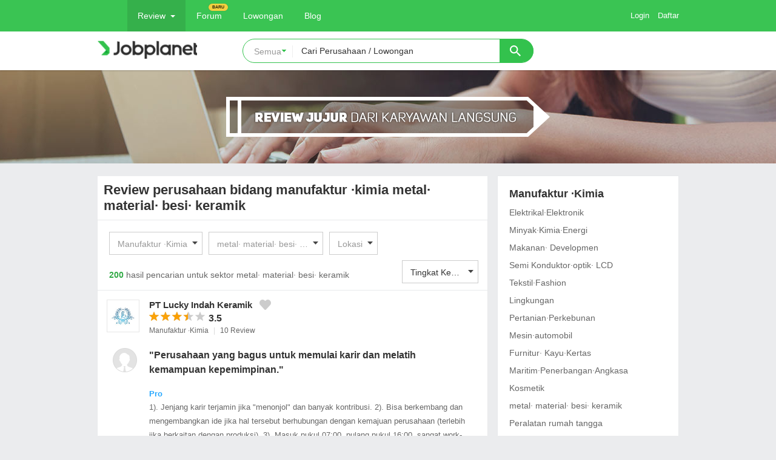

--- FILE ---
content_type: text/html; charset=utf-8
request_url: https://id.jobplanet.com/reviews/by_industry/212?page=7
body_size: 41772
content:
<!DOCTYPE html>
<!--[if lt IE 7]>
<html class="no-js lt-ie9 lt-ie8 lt-ie7 mac id-ID" lang="id">
<![endif]-->
<!--[if IE 7]>
<html class="no-js lt-ie9 lt-ie8 lt-ie7 mac id-ID" lang="id">
<![endif]-->
<!--[if IE 8]>
<html class="no-js lt-ie9 lt-ie8 mac id-ID" lang="id">
<![endif]-->
<!--[if gt IE 8]><!-->
<html class="no-js  mac id-ID" lang="id" itemscope="itemscope" itemtype="http://schema.org/Thing">
<!--<![endif]-->
<head>
  <title>Review perusahaan bidang manufaktur ·kimia metal· material· besi· keramik | Jobplanet</title>
  <meta name="viewport" content="width=1182">
  <meta name="title" content="Review perusahaan bidang manufaktur ·kimia metal· material· besi· keramik | Jobplanet" />
  <meta name="keywords" content="Review perusahaan bidang manufaktur ·kimia metal· material· besi· keramik" />
  <meta name="description" content="Kumpulan review perusahaan yang bergerak di bidang manufaktur ·kimia metal· material· besi· keramik terbaru di Jobplanet Indonesia." />
  <meta property="description" content="Kumpulan review perusahaan yang bergerak di bidang manufaktur ·kimia metal· material· besi· keramik terbaru di Jobplanet Indonesia." />
  <meta http-equiv="content-type" content="text/html; charset=UTF-8">
  <meta http-equiv="X-UA-Compatible" content="IE=edge,chrome=1">
<script type="text/javascript">window.NREUM||(NREUM={});NREUM.info={"beacon":"bam.nr-data.net","errorBeacon":"bam.nr-data.net","licenseKey":"090774e09e","applicationID":"8221416","transactionName":"clcLR0BZDV9cRU5HXEdRAERBGQNKZlQOWElQVhxsW1gFRkpDE0w=","queueTime":0,"applicationTime":319,"agent":""}</script>
<script type="text/javascript">(window.NREUM||(NREUM={})).init={ajax:{deny_list:["bam.nr-data.net"]},feature_flags:["soft_nav"]};(window.NREUM||(NREUM={})).loader_config={xpid:"UgIBVlRRGwsCVlBWBgc=",licenseKey:"090774e09e",applicationID:"8221416",browserID:"8221770"};;/*! For license information please see nr-loader-full-1.308.0.min.js.LICENSE.txt */
(()=>{var e,t,r={384:(e,t,r)=>{"use strict";r.d(t,{NT:()=>a,US:()=>u,Zm:()=>o,bQ:()=>d,dV:()=>c,pV:()=>l});var n=r(6154),i=r(1863),s=r(1910);const a={beacon:"bam.nr-data.net",errorBeacon:"bam.nr-data.net"};function o(){return n.gm.NREUM||(n.gm.NREUM={}),void 0===n.gm.newrelic&&(n.gm.newrelic=n.gm.NREUM),n.gm.NREUM}function c(){let e=o();return e.o||(e.o={ST:n.gm.setTimeout,SI:n.gm.setImmediate||n.gm.setInterval,CT:n.gm.clearTimeout,XHR:n.gm.XMLHttpRequest,REQ:n.gm.Request,EV:n.gm.Event,PR:n.gm.Promise,MO:n.gm.MutationObserver,FETCH:n.gm.fetch,WS:n.gm.WebSocket},(0,s.i)(...Object.values(e.o))),e}function d(e,t){let r=o();r.initializedAgents??={},t.initializedAt={ms:(0,i.t)(),date:new Date},r.initializedAgents[e]=t}function u(e,t){o()[e]=t}function l(){return function(){let e=o();const t=e.info||{};e.info={beacon:a.beacon,errorBeacon:a.errorBeacon,...t}}(),function(){let e=o();const t=e.init||{};e.init={...t}}(),c(),function(){let e=o();const t=e.loader_config||{};e.loader_config={...t}}(),o()}},782:(e,t,r)=>{"use strict";r.d(t,{T:()=>n});const n=r(860).K7.pageViewTiming},860:(e,t,r)=>{"use strict";r.d(t,{$J:()=>u,K7:()=>c,P3:()=>d,XX:()=>i,Yy:()=>o,df:()=>s,qY:()=>n,v4:()=>a});const n="events",i="jserrors",s="browser/blobs",a="rum",o="browser/logs",c={ajax:"ajax",genericEvents:"generic_events",jserrors:i,logging:"logging",metrics:"metrics",pageAction:"page_action",pageViewEvent:"page_view_event",pageViewTiming:"page_view_timing",sessionReplay:"session_replay",sessionTrace:"session_trace",softNav:"soft_navigations",spa:"spa"},d={[c.pageViewEvent]:1,[c.pageViewTiming]:2,[c.metrics]:3,[c.jserrors]:4,[c.spa]:5,[c.ajax]:6,[c.sessionTrace]:7,[c.softNav]:8,[c.sessionReplay]:9,[c.logging]:10,[c.genericEvents]:11},u={[c.pageViewEvent]:a,[c.pageViewTiming]:n,[c.ajax]:n,[c.spa]:n,[c.softNav]:n,[c.metrics]:i,[c.jserrors]:i,[c.sessionTrace]:s,[c.sessionReplay]:s,[c.logging]:o,[c.genericEvents]:"ins"}},944:(e,t,r)=>{"use strict";r.d(t,{R:()=>i});var n=r(3241);function i(e,t){"function"==typeof console.debug&&(console.debug("New Relic Warning: https://github.com/newrelic/newrelic-browser-agent/blob/main/docs/warning-codes.md#".concat(e),t),(0,n.W)({agentIdentifier:null,drained:null,type:"data",name:"warn",feature:"warn",data:{code:e,secondary:t}}))}},993:(e,t,r)=>{"use strict";r.d(t,{A$:()=>s,ET:()=>a,TZ:()=>o,p_:()=>i});var n=r(860);const i={ERROR:"ERROR",WARN:"WARN",INFO:"INFO",DEBUG:"DEBUG",TRACE:"TRACE"},s={OFF:0,ERROR:1,WARN:2,INFO:3,DEBUG:4,TRACE:5},a="log",o=n.K7.logging},1541:(e,t,r)=>{"use strict";r.d(t,{U:()=>i,f:()=>n});const n={MFE:"MFE",BA:"BA"};function i(e,t){if(2!==t?.harvestEndpointVersion)return{};const r=t.agentRef.runtime.appMetadata.agents[0].entityGuid;return e?{"source.id":e.id,"source.name":e.name,"source.type":e.type,"parent.id":e.parent?.id||r,"parent.type":e.parent?.type||n.BA}:{"entity.guid":r,appId:t.agentRef.info.applicationID}}},1687:(e,t,r)=>{"use strict";r.d(t,{Ak:()=>d,Ze:()=>h,x3:()=>u});var n=r(3241),i=r(7836),s=r(3606),a=r(860),o=r(2646);const c={};function d(e,t){const r={staged:!1,priority:a.P3[t]||0};l(e),c[e].get(t)||c[e].set(t,r)}function u(e,t){e&&c[e]&&(c[e].get(t)&&c[e].delete(t),p(e,t,!1),c[e].size&&f(e))}function l(e){if(!e)throw new Error("agentIdentifier required");c[e]||(c[e]=new Map)}function h(e="",t="feature",r=!1){if(l(e),!e||!c[e].get(t)||r)return p(e,t);c[e].get(t).staged=!0,f(e)}function f(e){const t=Array.from(c[e]);t.every(([e,t])=>t.staged)&&(t.sort((e,t)=>e[1].priority-t[1].priority),t.forEach(([t])=>{c[e].delete(t),p(e,t)}))}function p(e,t,r=!0){const a=e?i.ee.get(e):i.ee,c=s.i.handlers;if(!a.aborted&&a.backlog&&c){if((0,n.W)({agentIdentifier:e,type:"lifecycle",name:"drain",feature:t}),r){const e=a.backlog[t],r=c[t];if(r){for(let t=0;e&&t<e.length;++t)g(e[t],r);Object.entries(r).forEach(([e,t])=>{Object.values(t||{}).forEach(t=>{t[0]?.on&&t[0]?.context()instanceof o.y&&t[0].on(e,t[1])})})}}a.isolatedBacklog||delete c[t],a.backlog[t]=null,a.emit("drain-"+t,[])}}function g(e,t){var r=e[1];Object.values(t[r]||{}).forEach(t=>{var r=e[0];if(t[0]===r){var n=t[1],i=e[3],s=e[2];n.apply(i,s)}})}},1738:(e,t,r)=>{"use strict";r.d(t,{U:()=>f,Y:()=>h});var n=r(3241),i=r(9908),s=r(1863),a=r(944),o=r(5701),c=r(3969),d=r(8362),u=r(860),l=r(4261);function h(e,t,r,s){const h=s||r;!h||h[e]&&h[e]!==d.d.prototype[e]||(h[e]=function(){(0,i.p)(c.xV,["API/"+e+"/called"],void 0,u.K7.metrics,r.ee),(0,n.W)({agentIdentifier:r.agentIdentifier,drained:!!o.B?.[r.agentIdentifier],type:"data",name:"api",feature:l.Pl+e,data:{}});try{return t.apply(this,arguments)}catch(e){(0,a.R)(23,e)}})}function f(e,t,r,n,a){const o=e.info;null===r?delete o.jsAttributes[t]:o.jsAttributes[t]=r,(a||null===r)&&(0,i.p)(l.Pl+n,[(0,s.t)(),t,r],void 0,"session",e.ee)}},1741:(e,t,r)=>{"use strict";r.d(t,{W:()=>s});var n=r(944),i=r(4261);class s{#e(e,...t){if(this[e]!==s.prototype[e])return this[e](...t);(0,n.R)(35,e)}addPageAction(e,t){return this.#e(i.hG,e,t)}register(e){return this.#e(i.eY,e)}recordCustomEvent(e,t){return this.#e(i.fF,e,t)}setPageViewName(e,t){return this.#e(i.Fw,e,t)}setCustomAttribute(e,t,r){return this.#e(i.cD,e,t,r)}noticeError(e,t){return this.#e(i.o5,e,t)}setUserId(e,t=!1){return this.#e(i.Dl,e,t)}setApplicationVersion(e){return this.#e(i.nb,e)}setErrorHandler(e){return this.#e(i.bt,e)}addRelease(e,t){return this.#e(i.k6,e,t)}log(e,t){return this.#e(i.$9,e,t)}start(){return this.#e(i.d3)}finished(e){return this.#e(i.BL,e)}recordReplay(){return this.#e(i.CH)}pauseReplay(){return this.#e(i.Tb)}addToTrace(e){return this.#e(i.U2,e)}setCurrentRouteName(e){return this.#e(i.PA,e)}interaction(e){return this.#e(i.dT,e)}wrapLogger(e,t,r){return this.#e(i.Wb,e,t,r)}measure(e,t){return this.#e(i.V1,e,t)}consent(e){return this.#e(i.Pv,e)}}},1863:(e,t,r)=>{"use strict";function n(){return Math.floor(performance.now())}r.d(t,{t:()=>n})},1910:(e,t,r)=>{"use strict";r.d(t,{i:()=>s});var n=r(944);const i=new Map;function s(...e){return e.every(e=>{if(i.has(e))return i.get(e);const t="function"==typeof e?e.toString():"",r=t.includes("[native code]"),s=t.includes("nrWrapper");return r||s||(0,n.R)(64,e?.name||t),i.set(e,r),r})}},2555:(e,t,r)=>{"use strict";r.d(t,{D:()=>o,f:()=>a});var n=r(384),i=r(8122);const s={beacon:n.NT.beacon,errorBeacon:n.NT.errorBeacon,licenseKey:void 0,applicationID:void 0,sa:void 0,queueTime:void 0,applicationTime:void 0,ttGuid:void 0,user:void 0,account:void 0,product:void 0,extra:void 0,jsAttributes:{},userAttributes:void 0,atts:void 0,transactionName:void 0,tNamePlain:void 0};function a(e){try{return!!e.licenseKey&&!!e.errorBeacon&&!!e.applicationID}catch(e){return!1}}const o=e=>(0,i.a)(e,s)},2614:(e,t,r)=>{"use strict";r.d(t,{BB:()=>a,H3:()=>n,g:()=>d,iL:()=>c,tS:()=>o,uh:()=>i,wk:()=>s});const n="NRBA",i="SESSION",s=144e5,a=18e5,o={STARTED:"session-started",PAUSE:"session-pause",RESET:"session-reset",RESUME:"session-resume",UPDATE:"session-update"},c={SAME_TAB:"same-tab",CROSS_TAB:"cross-tab"},d={OFF:0,FULL:1,ERROR:2}},2646:(e,t,r)=>{"use strict";r.d(t,{y:()=>n});class n{constructor(e){this.contextId=e}}},2843:(e,t,r)=>{"use strict";r.d(t,{G:()=>s,u:()=>i});var n=r(3878);function i(e,t=!1,r,i){(0,n.DD)("visibilitychange",function(){if(t)return void("hidden"===document.visibilityState&&e());e(document.visibilityState)},r,i)}function s(e,t,r){(0,n.sp)("pagehide",e,t,r)}},3241:(e,t,r)=>{"use strict";r.d(t,{W:()=>s});var n=r(6154);const i="newrelic";function s(e={}){try{n.gm.dispatchEvent(new CustomEvent(i,{detail:e}))}catch(e){}}},3304:(e,t,r)=>{"use strict";r.d(t,{A:()=>s});var n=r(7836);const i=()=>{const e=new WeakSet;return(t,r)=>{if("object"==typeof r&&null!==r){if(e.has(r))return;e.add(r)}return r}};function s(e){try{return JSON.stringify(e,i())??""}catch(e){try{n.ee.emit("internal-error",[e])}catch(e){}return""}}},3333:(e,t,r)=>{"use strict";r.d(t,{$v:()=>u,TZ:()=>n,Xh:()=>c,Zp:()=>i,kd:()=>d,mq:()=>o,nf:()=>a,qN:()=>s});const n=r(860).K7.genericEvents,i=["auxclick","click","copy","keydown","paste","scrollend"],s=["focus","blur"],a=4,o=1e3,c=2e3,d=["PageAction","UserAction","BrowserPerformance"],u={RESOURCES:"experimental.resources",REGISTER:"register"}},3434:(e,t,r)=>{"use strict";r.d(t,{Jt:()=>s,YM:()=>d});var n=r(7836),i=r(5607);const s="nr@original:".concat(i.W),a=50;var o=Object.prototype.hasOwnProperty,c=!1;function d(e,t){return e||(e=n.ee),r.inPlace=function(e,t,n,i,s){n||(n="");const a="-"===n.charAt(0);for(let o=0;o<t.length;o++){const c=t[o],d=e[c];l(d)||(e[c]=r(d,a?c+n:n,i,c,s))}},r.flag=s,r;function r(t,r,n,c,d){return l(t)?t:(r||(r=""),nrWrapper[s]=t,function(e,t,r){if(Object.defineProperty&&Object.keys)try{return Object.keys(e).forEach(function(r){Object.defineProperty(t,r,{get:function(){return e[r]},set:function(t){return e[r]=t,t}})}),t}catch(e){u([e],r)}for(var n in e)o.call(e,n)&&(t[n]=e[n])}(t,nrWrapper,e),nrWrapper);function nrWrapper(){var s,o,l,h;let f;try{o=this,s=[...arguments],l="function"==typeof n?n(s,o):n||{}}catch(t){u([t,"",[s,o,c],l],e)}i(r+"start",[s,o,c],l,d);const p=performance.now();let g;try{return h=t.apply(o,s),g=performance.now(),h}catch(e){throw g=performance.now(),i(r+"err",[s,o,e],l,d),f=e,f}finally{const e=g-p,t={start:p,end:g,duration:e,isLongTask:e>=a,methodName:c,thrownError:f};t.isLongTask&&i("long-task",[t,o],l,d),i(r+"end",[s,o,h],l,d)}}}function i(r,n,i,s){if(!c||t){var a=c;c=!0;try{e.emit(r,n,i,t,s)}catch(t){u([t,r,n,i],e)}c=a}}}function u(e,t){t||(t=n.ee);try{t.emit("internal-error",e)}catch(e){}}function l(e){return!(e&&"function"==typeof e&&e.apply&&!e[s])}},3606:(e,t,r)=>{"use strict";r.d(t,{i:()=>s});var n=r(9908);s.on=a;var i=s.handlers={};function s(e,t,r,s){a(s||n.d,i,e,t,r)}function a(e,t,r,i,s){s||(s="feature"),e||(e=n.d);var a=t[s]=t[s]||{};(a[r]=a[r]||[]).push([e,i])}},3738:(e,t,r)=>{"use strict";r.d(t,{He:()=>i,Kp:()=>o,Lc:()=>d,Rz:()=>u,TZ:()=>n,bD:()=>s,d3:()=>a,jx:()=>l,sl:()=>h,uP:()=>c});const n=r(860).K7.sessionTrace,i="bstResource",s="resource",a="-start",o="-end",c="fn"+a,d="fn"+o,u="pushState",l=1e3,h=3e4},3785:(e,t,r)=>{"use strict";r.d(t,{R:()=>c,b:()=>d});var n=r(9908),i=r(1863),s=r(860),a=r(3969),o=r(993);function c(e,t,r={},c=o.p_.INFO,d=!0,u,l=(0,i.t)()){(0,n.p)(a.xV,["API/logging/".concat(c.toLowerCase(),"/called")],void 0,s.K7.metrics,e),(0,n.p)(o.ET,[l,t,r,c,d,u],void 0,s.K7.logging,e)}function d(e){return"string"==typeof e&&Object.values(o.p_).some(t=>t===e.toUpperCase().trim())}},3878:(e,t,r)=>{"use strict";function n(e,t){return{capture:e,passive:!1,signal:t}}function i(e,t,r=!1,i){window.addEventListener(e,t,n(r,i))}function s(e,t,r=!1,i){document.addEventListener(e,t,n(r,i))}r.d(t,{DD:()=>s,jT:()=>n,sp:()=>i})},3969:(e,t,r)=>{"use strict";r.d(t,{TZ:()=>n,XG:()=>o,rs:()=>i,xV:()=>a,z_:()=>s});const n=r(860).K7.metrics,i="sm",s="cm",a="storeSupportabilityMetrics",o="storeEventMetrics"},4234:(e,t,r)=>{"use strict";r.d(t,{W:()=>s});var n=r(7836),i=r(1687);class s{constructor(e,t){this.agentIdentifier=e,this.ee=n.ee.get(e),this.featureName=t,this.blocked=!1}deregisterDrain(){(0,i.x3)(this.agentIdentifier,this.featureName)}}},4261:(e,t,r)=>{"use strict";r.d(t,{$9:()=>d,BL:()=>o,CH:()=>f,Dl:()=>w,Fw:()=>y,PA:()=>m,Pl:()=>n,Pv:()=>T,Tb:()=>l,U2:()=>s,V1:()=>E,Wb:()=>x,bt:()=>b,cD:()=>v,d3:()=>R,dT:()=>c,eY:()=>p,fF:()=>h,hG:()=>i,k6:()=>a,nb:()=>g,o5:()=>u});const n="api-",i="addPageAction",s="addToTrace",a="addRelease",o="finished",c="interaction",d="log",u="noticeError",l="pauseReplay",h="recordCustomEvent",f="recordReplay",p="register",g="setApplicationVersion",m="setCurrentRouteName",v="setCustomAttribute",b="setErrorHandler",y="setPageViewName",w="setUserId",R="start",x="wrapLogger",E="measure",T="consent"},5205:(e,t,r)=>{"use strict";r.d(t,{j:()=>S});var n=r(384),i=r(1741);var s=r(2555),a=r(3333);const o=e=>{if(!e||"string"!=typeof e)return!1;try{document.createDocumentFragment().querySelector(e)}catch{return!1}return!0};var c=r(2614),d=r(944),u=r(8122);const l="[data-nr-mask]",h=e=>(0,u.a)(e,(()=>{const e={feature_flags:[],experimental:{allow_registered_children:!1,resources:!1},mask_selector:"*",block_selector:"[data-nr-block]",mask_input_options:{color:!1,date:!1,"datetime-local":!1,email:!1,month:!1,number:!1,range:!1,search:!1,tel:!1,text:!1,time:!1,url:!1,week:!1,textarea:!1,select:!1,password:!0}};return{ajax:{deny_list:void 0,block_internal:!0,enabled:!0,autoStart:!0},api:{get allow_registered_children(){return e.feature_flags.includes(a.$v.REGISTER)||e.experimental.allow_registered_children},set allow_registered_children(t){e.experimental.allow_registered_children=t},duplicate_registered_data:!1},browser_consent_mode:{enabled:!1},distributed_tracing:{enabled:void 0,exclude_newrelic_header:void 0,cors_use_newrelic_header:void 0,cors_use_tracecontext_headers:void 0,allowed_origins:void 0},get feature_flags(){return e.feature_flags},set feature_flags(t){e.feature_flags=t},generic_events:{enabled:!0,autoStart:!0},harvest:{interval:30},jserrors:{enabled:!0,autoStart:!0},logging:{enabled:!0,autoStart:!0},metrics:{enabled:!0,autoStart:!0},obfuscate:void 0,page_action:{enabled:!0},page_view_event:{enabled:!0,autoStart:!0},page_view_timing:{enabled:!0,autoStart:!0},performance:{capture_marks:!1,capture_measures:!1,capture_detail:!0,resources:{get enabled(){return e.feature_flags.includes(a.$v.RESOURCES)||e.experimental.resources},set enabled(t){e.experimental.resources=t},asset_types:[],first_party_domains:[],ignore_newrelic:!0}},privacy:{cookies_enabled:!0},proxy:{assets:void 0,beacon:void 0},session:{expiresMs:c.wk,inactiveMs:c.BB},session_replay:{autoStart:!0,enabled:!1,preload:!1,sampling_rate:10,error_sampling_rate:100,collect_fonts:!1,inline_images:!1,fix_stylesheets:!0,mask_all_inputs:!0,get mask_text_selector(){return e.mask_selector},set mask_text_selector(t){o(t)?e.mask_selector="".concat(t,",").concat(l):""===t||null===t?e.mask_selector=l:(0,d.R)(5,t)},get block_class(){return"nr-block"},get ignore_class(){return"nr-ignore"},get mask_text_class(){return"nr-mask"},get block_selector(){return e.block_selector},set block_selector(t){o(t)?e.block_selector+=",".concat(t):""!==t&&(0,d.R)(6,t)},get mask_input_options(){return e.mask_input_options},set mask_input_options(t){t&&"object"==typeof t?e.mask_input_options={...t,password:!0}:(0,d.R)(7,t)}},session_trace:{enabled:!0,autoStart:!0},soft_navigations:{enabled:!0,autoStart:!0},spa:{enabled:!0,autoStart:!0},ssl:void 0,user_actions:{enabled:!0,elementAttributes:["id","className","tagName","type"]}}})());var f=r(6154),p=r(9324);let g=0;const m={buildEnv:p.F3,distMethod:p.Xs,version:p.xv,originTime:f.WN},v={consented:!1},b={appMetadata:{},get consented(){return this.session?.state?.consent||v.consented},set consented(e){v.consented=e},customTransaction:void 0,denyList:void 0,disabled:!1,harvester:void 0,isolatedBacklog:!1,isRecording:!1,loaderType:void 0,maxBytes:3e4,obfuscator:void 0,onerror:void 0,ptid:void 0,releaseIds:{},session:void 0,timeKeeper:void 0,registeredEntities:[],jsAttributesMetadata:{bytes:0},get harvestCount(){return++g}},y=e=>{const t=(0,u.a)(e,b),r=Object.keys(m).reduce((e,t)=>(e[t]={value:m[t],writable:!1,configurable:!0,enumerable:!0},e),{});return Object.defineProperties(t,r)};var w=r(5701);const R=e=>{const t=e.startsWith("http");e+="/",r.p=t?e:"https://"+e};var x=r(7836),E=r(3241);const T={accountID:void 0,trustKey:void 0,agentID:void 0,licenseKey:void 0,applicationID:void 0,xpid:void 0},A=e=>(0,u.a)(e,T),_=new Set;function S(e,t={},r,a){let{init:o,info:c,loader_config:d,runtime:u={},exposed:l=!0}=t;if(!c){const e=(0,n.pV)();o=e.init,c=e.info,d=e.loader_config}e.init=h(o||{}),e.loader_config=A(d||{}),c.jsAttributes??={},f.bv&&(c.jsAttributes.isWorker=!0),e.info=(0,s.D)(c);const p=e.init,g=[c.beacon,c.errorBeacon];_.has(e.agentIdentifier)||(p.proxy.assets&&(R(p.proxy.assets),g.push(p.proxy.assets)),p.proxy.beacon&&g.push(p.proxy.beacon),e.beacons=[...g],function(e){const t=(0,n.pV)();Object.getOwnPropertyNames(i.W.prototype).forEach(r=>{const n=i.W.prototype[r];if("function"!=typeof n||"constructor"===n)return;let s=t[r];e[r]&&!1!==e.exposed&&"micro-agent"!==e.runtime?.loaderType&&(t[r]=(...t)=>{const n=e[r](...t);return s?s(...t):n})})}(e),(0,n.US)("activatedFeatures",w.B)),u.denyList=[...p.ajax.deny_list||[],...p.ajax.block_internal?g:[]],u.ptid=e.agentIdentifier,u.loaderType=r,e.runtime=y(u),_.has(e.agentIdentifier)||(e.ee=x.ee.get(e.agentIdentifier),e.exposed=l,(0,E.W)({agentIdentifier:e.agentIdentifier,drained:!!w.B?.[e.agentIdentifier],type:"lifecycle",name:"initialize",feature:void 0,data:e.config})),_.add(e.agentIdentifier)}},5270:(e,t,r)=>{"use strict";r.d(t,{Aw:()=>a,SR:()=>s,rF:()=>o});var n=r(384),i=r(7767);function s(e){return!!(0,n.dV)().o.MO&&(0,i.V)(e)&&!0===e?.session_trace.enabled}function a(e){return!0===e?.session_replay.preload&&s(e)}function o(e,t){try{if("string"==typeof t?.type){if("password"===t.type.toLowerCase())return"*".repeat(e?.length||0);if(void 0!==t?.dataset?.nrUnmask||t?.classList?.contains("nr-unmask"))return e}}catch(e){}return"string"==typeof e?e.replace(/[\S]/g,"*"):"*".repeat(e?.length||0)}},5289:(e,t,r)=>{"use strict";r.d(t,{GG:()=>a,Qr:()=>c,sB:()=>o});var n=r(3878),i=r(6389);function s(){return"undefined"==typeof document||"complete"===document.readyState}function a(e,t){if(s())return e();const r=(0,i.J)(e),a=setInterval(()=>{s()&&(clearInterval(a),r())},500);(0,n.sp)("load",r,t)}function o(e){if(s())return e();(0,n.DD)("DOMContentLoaded",e)}function c(e){if(s())return e();(0,n.sp)("popstate",e)}},5607:(e,t,r)=>{"use strict";r.d(t,{W:()=>n});const n=(0,r(9566).bz)()},5701:(e,t,r)=>{"use strict";r.d(t,{B:()=>s,t:()=>a});var n=r(3241);const i=new Set,s={};function a(e,t){const r=t.agentIdentifier;s[r]??={},e&&"object"==typeof e&&(i.has(r)||(t.ee.emit("rumresp",[e]),s[r]=e,i.add(r),(0,n.W)({agentIdentifier:r,loaded:!0,drained:!0,type:"lifecycle",name:"load",feature:void 0,data:e})))}},6154:(e,t,r)=>{"use strict";r.d(t,{OF:()=>d,RI:()=>i,WN:()=>h,bv:()=>s,eN:()=>f,gm:()=>a,lR:()=>l,m:()=>c,mw:()=>o,sb:()=>u});var n=r(1863);const i="undefined"!=typeof window&&!!window.document,s="undefined"!=typeof WorkerGlobalScope&&("undefined"!=typeof self&&self instanceof WorkerGlobalScope&&self.navigator instanceof WorkerNavigator||"undefined"!=typeof globalThis&&globalThis instanceof WorkerGlobalScope&&globalThis.navigator instanceof WorkerNavigator),a=i?window:"undefined"!=typeof WorkerGlobalScope&&("undefined"!=typeof self&&self instanceof WorkerGlobalScope&&self||"undefined"!=typeof globalThis&&globalThis instanceof WorkerGlobalScope&&globalThis),o=Boolean("hidden"===a?.document?.visibilityState),c=""+a?.location,d=/iPad|iPhone|iPod/.test(a.navigator?.userAgent),u=d&&"undefined"==typeof SharedWorker,l=(()=>{const e=a.navigator?.userAgent?.match(/Firefox[/\s](\d+\.\d+)/);return Array.isArray(e)&&e.length>=2?+e[1]:0})(),h=Date.now()-(0,n.t)(),f=()=>"undefined"!=typeof PerformanceNavigationTiming&&a?.performance?.getEntriesByType("navigation")?.[0]?.responseStart},6344:(e,t,r)=>{"use strict";r.d(t,{BB:()=>u,Qb:()=>l,TZ:()=>i,Ug:()=>a,Vh:()=>s,_s:()=>o,bc:()=>d,yP:()=>c});var n=r(2614);const i=r(860).K7.sessionReplay,s="errorDuringReplay",a=.12,o={DomContentLoaded:0,Load:1,FullSnapshot:2,IncrementalSnapshot:3,Meta:4,Custom:5},c={[n.g.ERROR]:15e3,[n.g.FULL]:3e5,[n.g.OFF]:0},d={RESET:{message:"Session was reset",sm:"Reset"},IMPORT:{message:"Recorder failed to import",sm:"Import"},TOO_MANY:{message:"429: Too Many Requests",sm:"Too-Many"},TOO_BIG:{message:"Payload was too large",sm:"Too-Big"},CROSS_TAB:{message:"Session Entity was set to OFF on another tab",sm:"Cross-Tab"},ENTITLEMENTS:{message:"Session Replay is not allowed and will not be started",sm:"Entitlement"}},u=5e3,l={API:"api",RESUME:"resume",SWITCH_TO_FULL:"switchToFull",INITIALIZE:"initialize",PRELOAD:"preload"}},6389:(e,t,r)=>{"use strict";function n(e,t=500,r={}){const n=r?.leading||!1;let i;return(...r)=>{n&&void 0===i&&(e.apply(this,r),i=setTimeout(()=>{i=clearTimeout(i)},t)),n||(clearTimeout(i),i=setTimeout(()=>{e.apply(this,r)},t))}}function i(e){let t=!1;return(...r)=>{t||(t=!0,e.apply(this,r))}}r.d(t,{J:()=>i,s:()=>n})},6630:(e,t,r)=>{"use strict";r.d(t,{T:()=>n});const n=r(860).K7.pageViewEvent},6774:(e,t,r)=>{"use strict";r.d(t,{T:()=>n});const n=r(860).K7.jserrors},7295:(e,t,r)=>{"use strict";r.d(t,{Xv:()=>a,gX:()=>i,iW:()=>s});var n=[];function i(e){if(!e||s(e))return!1;if(0===n.length)return!0;if("*"===n[0].hostname)return!1;for(var t=0;t<n.length;t++){var r=n[t];if(r.hostname.test(e.hostname)&&r.pathname.test(e.pathname))return!1}return!0}function s(e){return void 0===e.hostname}function a(e){if(n=[],e&&e.length)for(var t=0;t<e.length;t++){let r=e[t];if(!r)continue;if("*"===r)return void(n=[{hostname:"*"}]);0===r.indexOf("http://")?r=r.substring(7):0===r.indexOf("https://")&&(r=r.substring(8));const i=r.indexOf("/");let s,a;i>0?(s=r.substring(0,i),a=r.substring(i)):(s=r,a="*");let[c]=s.split(":");n.push({hostname:o(c),pathname:o(a,!0)})}}function o(e,t=!1){const r=e.replace(/[.+?^${}()|[\]\\]/g,e=>"\\"+e).replace(/\*/g,".*?");return new RegExp((t?"^":"")+r+"$")}},7485:(e,t,r)=>{"use strict";r.d(t,{D:()=>i});var n=r(6154);function i(e){if(0===(e||"").indexOf("data:"))return{protocol:"data"};try{const t=new URL(e,location.href),r={port:t.port,hostname:t.hostname,pathname:t.pathname,search:t.search,protocol:t.protocol.slice(0,t.protocol.indexOf(":")),sameOrigin:t.protocol===n.gm?.location?.protocol&&t.host===n.gm?.location?.host};return r.port&&""!==r.port||("http:"===t.protocol&&(r.port="80"),"https:"===t.protocol&&(r.port="443")),r.pathname&&""!==r.pathname?r.pathname.startsWith("/")||(r.pathname="/".concat(r.pathname)):r.pathname="/",r}catch(e){return{}}}},7699:(e,t,r)=>{"use strict";r.d(t,{It:()=>s,KC:()=>o,No:()=>i,qh:()=>a});var n=r(860);const i=16e3,s=1e6,a="SESSION_ERROR",o={[n.K7.logging]:!0,[n.K7.genericEvents]:!1,[n.K7.jserrors]:!1,[n.K7.ajax]:!1}},7767:(e,t,r)=>{"use strict";r.d(t,{V:()=>i});var n=r(6154);const i=e=>n.RI&&!0===e?.privacy.cookies_enabled},7836:(e,t,r)=>{"use strict";r.d(t,{P:()=>o,ee:()=>c});var n=r(384),i=r(8990),s=r(2646),a=r(5607);const o="nr@context:".concat(a.W),c=function e(t,r){var n={},a={},u={},l=!1;try{l=16===r.length&&d.initializedAgents?.[r]?.runtime.isolatedBacklog}catch(e){}var h={on:p,addEventListener:p,removeEventListener:function(e,t){var r=n[e];if(!r)return;for(var i=0;i<r.length;i++)r[i]===t&&r.splice(i,1)},emit:function(e,r,n,i,s){!1!==s&&(s=!0);if(c.aborted&&!i)return;t&&s&&t.emit(e,r,n);var o=f(n);g(e).forEach(e=>{e.apply(o,r)});var d=v()[a[e]];d&&d.push([h,e,r,o]);return o},get:m,listeners:g,context:f,buffer:function(e,t){const r=v();if(t=t||"feature",h.aborted)return;Object.entries(e||{}).forEach(([e,n])=>{a[n]=t,t in r||(r[t]=[])})},abort:function(){h._aborted=!0,Object.keys(h.backlog).forEach(e=>{delete h.backlog[e]})},isBuffering:function(e){return!!v()[a[e]]},debugId:r,backlog:l?{}:t&&"object"==typeof t.backlog?t.backlog:{},isolatedBacklog:l};return Object.defineProperty(h,"aborted",{get:()=>{let e=h._aborted||!1;return e||(t&&(e=t.aborted),e)}}),h;function f(e){return e&&e instanceof s.y?e:e?(0,i.I)(e,o,()=>new s.y(o)):new s.y(o)}function p(e,t){n[e]=g(e).concat(t)}function g(e){return n[e]||[]}function m(t){return u[t]=u[t]||e(h,t)}function v(){return h.backlog}}(void 0,"globalEE"),d=(0,n.Zm)();d.ee||(d.ee=c)},8122:(e,t,r)=>{"use strict";r.d(t,{a:()=>i});var n=r(944);function i(e,t){try{if(!e||"object"!=typeof e)return(0,n.R)(3);if(!t||"object"!=typeof t)return(0,n.R)(4);const r=Object.create(Object.getPrototypeOf(t),Object.getOwnPropertyDescriptors(t)),s=0===Object.keys(r).length?e:r;for(let a in s)if(void 0!==e[a])try{if(null===e[a]){r[a]=null;continue}Array.isArray(e[a])&&Array.isArray(t[a])?r[a]=Array.from(new Set([...e[a],...t[a]])):"object"==typeof e[a]&&"object"==typeof t[a]?r[a]=i(e[a],t[a]):r[a]=e[a]}catch(e){r[a]||(0,n.R)(1,e)}return r}catch(e){(0,n.R)(2,e)}}},8139:(e,t,r)=>{"use strict";r.d(t,{u:()=>h});var n=r(7836),i=r(3434),s=r(8990),a=r(6154);const o={},c=a.gm.XMLHttpRequest,d="addEventListener",u="removeEventListener",l="nr@wrapped:".concat(n.P);function h(e){var t=function(e){return(e||n.ee).get("events")}(e);if(o[t.debugId]++)return t;o[t.debugId]=1;var r=(0,i.YM)(t,!0);function h(e){r.inPlace(e,[d,u],"-",p)}function p(e,t){return e[1]}return"getPrototypeOf"in Object&&(a.RI&&f(document,h),c&&f(c.prototype,h),f(a.gm,h)),t.on(d+"-start",function(e,t){var n=e[1];if(null!==n&&("function"==typeof n||"object"==typeof n)&&"newrelic"!==e[0]){var i=(0,s.I)(n,l,function(){var e={object:function(){if("function"!=typeof n.handleEvent)return;return n.handleEvent.apply(n,arguments)},function:n}[typeof n];return e?r(e,"fn-",null,e.name||"anonymous"):n});this.wrapped=e[1]=i}}),t.on(u+"-start",function(e){e[1]=this.wrapped||e[1]}),t}function f(e,t,...r){let n=e;for(;"object"==typeof n&&!Object.prototype.hasOwnProperty.call(n,d);)n=Object.getPrototypeOf(n);n&&t(n,...r)}},8362:(e,t,r)=>{"use strict";r.d(t,{d:()=>s});var n=r(9566),i=r(1741);class s extends i.W{agentIdentifier=(0,n.LA)(16)}},8374:(e,t,r)=>{r.nc=(()=>{try{return document?.currentScript?.nonce}catch(e){}return""})()},8990:(e,t,r)=>{"use strict";r.d(t,{I:()=>i});var n=Object.prototype.hasOwnProperty;function i(e,t,r){if(n.call(e,t))return e[t];var i=r();if(Object.defineProperty&&Object.keys)try{return Object.defineProperty(e,t,{value:i,writable:!0,enumerable:!1}),i}catch(e){}return e[t]=i,i}},9119:(e,t,r)=>{"use strict";r.d(t,{L:()=>s});var n=/([^?#]*)[^#]*(#[^?]*|$).*/,i=/([^?#]*)().*/;function s(e,t){return e?e.replace(t?n:i,"$1$2"):e}},9300:(e,t,r)=>{"use strict";r.d(t,{T:()=>n});const n=r(860).K7.ajax},9324:(e,t,r)=>{"use strict";r.d(t,{AJ:()=>a,F3:()=>i,Xs:()=>s,Yq:()=>o,xv:()=>n});const n="1.308.0",i="PROD",s="CDN",a="@newrelic/rrweb",o="1.0.1"},9566:(e,t,r)=>{"use strict";r.d(t,{LA:()=>o,ZF:()=>c,bz:()=>a,el:()=>d});var n=r(6154);const i="xxxxxxxx-xxxx-4xxx-yxxx-xxxxxxxxxxxx";function s(e,t){return e?15&e[t]:16*Math.random()|0}function a(){const e=n.gm?.crypto||n.gm?.msCrypto;let t,r=0;return e&&e.getRandomValues&&(t=e.getRandomValues(new Uint8Array(30))),i.split("").map(e=>"x"===e?s(t,r++).toString(16):"y"===e?(3&s()|8).toString(16):e).join("")}function o(e){const t=n.gm?.crypto||n.gm?.msCrypto;let r,i=0;t&&t.getRandomValues&&(r=t.getRandomValues(new Uint8Array(e)));const a=[];for(var o=0;o<e;o++)a.push(s(r,i++).toString(16));return a.join("")}function c(){return o(16)}function d(){return o(32)}},9908:(e,t,r)=>{"use strict";r.d(t,{d:()=>n,p:()=>i});var n=r(7836).ee.get("handle");function i(e,t,r,i,s){s?(s.buffer([e],i),s.emit(e,t,r)):(n.buffer([e],i),n.emit(e,t,r))}}},n={};function i(e){var t=n[e];if(void 0!==t)return t.exports;var s=n[e]={exports:{}};return r[e](s,s.exports,i),s.exports}i.m=r,i.d=(e,t)=>{for(var r in t)i.o(t,r)&&!i.o(e,r)&&Object.defineProperty(e,r,{enumerable:!0,get:t[r]})},i.f={},i.e=e=>Promise.all(Object.keys(i.f).reduce((t,r)=>(i.f[r](e,t),t),[])),i.u=e=>({95:"nr-full-compressor",222:"nr-full-recorder",891:"nr-full"}[e]+"-1.308.0.min.js"),i.o=(e,t)=>Object.prototype.hasOwnProperty.call(e,t),e={},t="NRBA-1.308.0.PROD:",i.l=(r,n,s,a)=>{if(e[r])e[r].push(n);else{var o,c;if(void 0!==s)for(var d=document.getElementsByTagName("script"),u=0;u<d.length;u++){var l=d[u];if(l.getAttribute("src")==r||l.getAttribute("data-webpack")==t+s){o=l;break}}if(!o){c=!0;var h={891:"sha512-fcveNDcpRQS9OweGhN4uJe88Qmg+EVyH6j/wngwL2Le0m7LYyz7q+JDx7KBxsdDF4TaPVsSmHg12T3pHwdLa7w==",222:"sha512-O8ZzdvgB4fRyt7k2Qrr4STpR+tCA2mcQEig6/dP3rRy9uEx1CTKQ6cQ7Src0361y7xS434ua+zIPo265ZpjlEg==",95:"sha512-jDWejat/6/UDex/9XjYoPPmpMPuEvBCSuCg/0tnihjbn5bh9mP3An0NzFV9T5Tc+3kKhaXaZA8UIKPAanD2+Gw=="};(o=document.createElement("script")).charset="utf-8",i.nc&&o.setAttribute("nonce",i.nc),o.setAttribute("data-webpack",t+s),o.src=r,0!==o.src.indexOf(window.location.origin+"/")&&(o.crossOrigin="anonymous"),h[a]&&(o.integrity=h[a])}e[r]=[n];var f=(t,n)=>{o.onerror=o.onload=null,clearTimeout(p);var i=e[r];if(delete e[r],o.parentNode&&o.parentNode.removeChild(o),i&&i.forEach(e=>e(n)),t)return t(n)},p=setTimeout(f.bind(null,void 0,{type:"timeout",target:o}),12e4);o.onerror=f.bind(null,o.onerror),o.onload=f.bind(null,o.onload),c&&document.head.appendChild(o)}},i.r=e=>{"undefined"!=typeof Symbol&&Symbol.toStringTag&&Object.defineProperty(e,Symbol.toStringTag,{value:"Module"}),Object.defineProperty(e,"__esModule",{value:!0})},i.p="https://js-agent.newrelic.com/",(()=>{var e={85:0,959:0};i.f.j=(t,r)=>{var n=i.o(e,t)?e[t]:void 0;if(0!==n)if(n)r.push(n[2]);else{var s=new Promise((r,i)=>n=e[t]=[r,i]);r.push(n[2]=s);var a=i.p+i.u(t),o=new Error;i.l(a,r=>{if(i.o(e,t)&&(0!==(n=e[t])&&(e[t]=void 0),n)){var s=r&&("load"===r.type?"missing":r.type),a=r&&r.target&&r.target.src;o.message="Loading chunk "+t+" failed: ("+s+": "+a+")",o.name="ChunkLoadError",o.type=s,o.request=a,n[1](o)}},"chunk-"+t,t)}};var t=(t,r)=>{var n,s,[a,o,c]=r,d=0;if(a.some(t=>0!==e[t])){for(n in o)i.o(o,n)&&(i.m[n]=o[n]);if(c)c(i)}for(t&&t(r);d<a.length;d++)s=a[d],i.o(e,s)&&e[s]&&e[s][0](),e[s]=0},r=self["webpackChunk:NRBA-1.308.0.PROD"]=self["webpackChunk:NRBA-1.308.0.PROD"]||[];r.forEach(t.bind(null,0)),r.push=t.bind(null,r.push.bind(r))})(),(()=>{"use strict";i(8374);var e=i(8362),t=i(860);const r=Object.values(t.K7);var n=i(5205);var s=i(9908),a=i(1863),o=i(4261),c=i(1738);var d=i(1687),u=i(4234),l=i(5289),h=i(6154),f=i(944),p=i(5270),g=i(7767),m=i(6389),v=i(7699);class b extends u.W{constructor(e,t){super(e.agentIdentifier,t),this.agentRef=e,this.abortHandler=void 0,this.featAggregate=void 0,this.loadedSuccessfully=void 0,this.onAggregateImported=new Promise(e=>{this.loadedSuccessfully=e}),this.deferred=Promise.resolve(),!1===e.init[this.featureName].autoStart?this.deferred=new Promise((t,r)=>{this.ee.on("manual-start-all",(0,m.J)(()=>{(0,d.Ak)(e.agentIdentifier,this.featureName),t()}))}):(0,d.Ak)(e.agentIdentifier,t)}importAggregator(e,t,r={}){if(this.featAggregate)return;const n=async()=>{let n;await this.deferred;try{if((0,g.V)(e.init)){const{setupAgentSession:t}=await i.e(891).then(i.bind(i,8766));n=t(e)}}catch(e){(0,f.R)(20,e),this.ee.emit("internal-error",[e]),(0,s.p)(v.qh,[e],void 0,this.featureName,this.ee)}try{if(!this.#t(this.featureName,n,e.init))return(0,d.Ze)(this.agentIdentifier,this.featureName),void this.loadedSuccessfully(!1);const{Aggregate:i}=await t();this.featAggregate=new i(e,r),e.runtime.harvester.initializedAggregates.push(this.featAggregate),this.loadedSuccessfully(!0)}catch(e){(0,f.R)(34,e),this.abortHandler?.(),(0,d.Ze)(this.agentIdentifier,this.featureName,!0),this.loadedSuccessfully(!1),this.ee&&this.ee.abort()}};h.RI?(0,l.GG)(()=>n(),!0):n()}#t(e,r,n){if(this.blocked)return!1;switch(e){case t.K7.sessionReplay:return(0,p.SR)(n)&&!!r;case t.K7.sessionTrace:return!!r;default:return!0}}}var y=i(6630),w=i(2614),R=i(3241);class x extends b{static featureName=y.T;constructor(e){var t;super(e,y.T),this.setupInspectionEvents(e.agentIdentifier),t=e,(0,c.Y)(o.Fw,function(e,r){"string"==typeof e&&("/"!==e.charAt(0)&&(e="/"+e),t.runtime.customTransaction=(r||"http://custom.transaction")+e,(0,s.p)(o.Pl+o.Fw,[(0,a.t)()],void 0,void 0,t.ee))},t),this.importAggregator(e,()=>i.e(891).then(i.bind(i,3718)))}setupInspectionEvents(e){const t=(t,r)=>{t&&(0,R.W)({agentIdentifier:e,timeStamp:t.timeStamp,loaded:"complete"===t.target.readyState,type:"window",name:r,data:t.target.location+""})};(0,l.sB)(e=>{t(e,"DOMContentLoaded")}),(0,l.GG)(e=>{t(e,"load")}),(0,l.Qr)(e=>{t(e,"navigate")}),this.ee.on(w.tS.UPDATE,(t,r)=>{(0,R.W)({agentIdentifier:e,type:"lifecycle",name:"session",data:r})})}}var E=i(384);class T extends e.d{constructor(e){var t;(super(),h.gm)?(this.features={},(0,E.bQ)(this.agentIdentifier,this),this.desiredFeatures=new Set(e.features||[]),this.desiredFeatures.add(x),(0,n.j)(this,e,e.loaderType||"agent"),t=this,(0,c.Y)(o.cD,function(e,r,n=!1){if("string"==typeof e){if(["string","number","boolean"].includes(typeof r)||null===r)return(0,c.U)(t,e,r,o.cD,n);(0,f.R)(40,typeof r)}else(0,f.R)(39,typeof e)},t),function(e){(0,c.Y)(o.Dl,function(t,r=!1){if("string"!=typeof t&&null!==t)return void(0,f.R)(41,typeof t);const n=e.info.jsAttributes["enduser.id"];r&&null!=n&&n!==t?(0,s.p)(o.Pl+"setUserIdAndResetSession",[t],void 0,"session",e.ee):(0,c.U)(e,"enduser.id",t,o.Dl,!0)},e)}(this),function(e){(0,c.Y)(o.nb,function(t){if("string"==typeof t||null===t)return(0,c.U)(e,"application.version",t,o.nb,!1);(0,f.R)(42,typeof t)},e)}(this),function(e){(0,c.Y)(o.d3,function(){e.ee.emit("manual-start-all")},e)}(this),function(e){(0,c.Y)(o.Pv,function(t=!0){if("boolean"==typeof t){if((0,s.p)(o.Pl+o.Pv,[t],void 0,"session",e.ee),e.runtime.consented=t,t){const t=e.features.page_view_event;t.onAggregateImported.then(e=>{const r=t.featAggregate;e&&!r.sentRum&&r.sendRum()})}}else(0,f.R)(65,typeof t)},e)}(this),this.run()):(0,f.R)(21)}get config(){return{info:this.info,init:this.init,loader_config:this.loader_config,runtime:this.runtime}}get api(){return this}run(){try{const e=function(e){const t={};return r.forEach(r=>{t[r]=!!e[r]?.enabled}),t}(this.init),n=[...this.desiredFeatures];n.sort((e,r)=>t.P3[e.featureName]-t.P3[r.featureName]),n.forEach(r=>{if(!e[r.featureName]&&r.featureName!==t.K7.pageViewEvent)return;if(r.featureName===t.K7.spa)return void(0,f.R)(67);const n=function(e){switch(e){case t.K7.ajax:return[t.K7.jserrors];case t.K7.sessionTrace:return[t.K7.ajax,t.K7.pageViewEvent];case t.K7.sessionReplay:return[t.K7.sessionTrace];case t.K7.pageViewTiming:return[t.K7.pageViewEvent];default:return[]}}(r.featureName).filter(e=>!(e in this.features));n.length>0&&(0,f.R)(36,{targetFeature:r.featureName,missingDependencies:n}),this.features[r.featureName]=new r(this)})}catch(e){(0,f.R)(22,e);for(const e in this.features)this.features[e].abortHandler?.();const t=(0,E.Zm)();delete t.initializedAgents[this.agentIdentifier]?.features,delete this.sharedAggregator;return t.ee.get(this.agentIdentifier).abort(),!1}}}var A=i(2843),_=i(782);class S extends b{static featureName=_.T;constructor(e){super(e,_.T),h.RI&&((0,A.u)(()=>(0,s.p)("docHidden",[(0,a.t)()],void 0,_.T,this.ee),!0),(0,A.G)(()=>(0,s.p)("winPagehide",[(0,a.t)()],void 0,_.T,this.ee)),this.importAggregator(e,()=>i.e(891).then(i.bind(i,9018))))}}var O=i(3969);class I extends b{static featureName=O.TZ;constructor(e){super(e,O.TZ),h.RI&&document.addEventListener("securitypolicyviolation",e=>{(0,s.p)(O.xV,["Generic/CSPViolation/Detected"],void 0,this.featureName,this.ee)}),this.importAggregator(e,()=>i.e(891).then(i.bind(i,6555)))}}var P=i(6774),k=i(3878),N=i(3304);class D{constructor(e,t,r,n,i){this.name="UncaughtError",this.message="string"==typeof e?e:(0,N.A)(e),this.sourceURL=t,this.line=r,this.column=n,this.__newrelic=i}}function j(e){return M(e)?e:new D(void 0!==e?.message?e.message:e,e?.filename||e?.sourceURL,e?.lineno||e?.line,e?.colno||e?.col,e?.__newrelic,e?.cause)}function C(e){const t="Unhandled Promise Rejection: ";if(!e?.reason)return;if(M(e.reason)){try{e.reason.message.startsWith(t)||(e.reason.message=t+e.reason.message)}catch(e){}return j(e.reason)}const r=j(e.reason);return(r.message||"").startsWith(t)||(r.message=t+r.message),r}function L(e){if(e.error instanceof SyntaxError&&!/:\d+$/.test(e.error.stack?.trim())){const t=new D(e.message,e.filename,e.lineno,e.colno,e.error.__newrelic,e.cause);return t.name=SyntaxError.name,t}return M(e.error)?e.error:j(e)}function M(e){return e instanceof Error&&!!e.stack}function B(e,r,n,i,o=(0,a.t)()){"string"==typeof e&&(e=new Error(e)),(0,s.p)("err",[e,o,!1,r,n.runtime.isRecording,void 0,i],void 0,t.K7.jserrors,n.ee),(0,s.p)("uaErr",[],void 0,t.K7.genericEvents,n.ee)}var H=i(1541),K=i(993),W=i(3785);function U(e,{customAttributes:t={},level:r=K.p_.INFO}={},n,i,s=(0,a.t)()){(0,W.R)(n.ee,e,t,r,!1,i,s)}function F(e,r,n,i,c=(0,a.t)()){(0,s.p)(o.Pl+o.hG,[c,e,r,i],void 0,t.K7.genericEvents,n.ee)}function V(e,r,n,i,c=(0,a.t)()){const{start:d,end:u,customAttributes:l}=r||{},h={customAttributes:l||{}};if("object"!=typeof h.customAttributes||"string"!=typeof e||0===e.length)return void(0,f.R)(57);const p=(e,t)=>null==e?t:"number"==typeof e?e:e instanceof PerformanceMark?e.startTime:Number.NaN;if(h.start=p(d,0),h.end=p(u,c),Number.isNaN(h.start)||Number.isNaN(h.end))(0,f.R)(57);else{if(h.duration=h.end-h.start,!(h.duration<0))return(0,s.p)(o.Pl+o.V1,[h,e,i],void 0,t.K7.genericEvents,n.ee),h;(0,f.R)(58)}}function z(e,r={},n,i,c=(0,a.t)()){(0,s.p)(o.Pl+o.fF,[c,e,r,i],void 0,t.K7.genericEvents,n.ee)}function G(e){(0,c.Y)(o.eY,function(t){return Y(e,t)},e)}function Y(e,r,n){(0,f.R)(54,"newrelic.register"),r||={},r.type=H.f.MFE,r.licenseKey||=e.info.licenseKey,r.blocked=!1,r.parent=n||{},Array.isArray(r.tags)||(r.tags=[]);const i={};r.tags.forEach(e=>{"name"!==e&&"id"!==e&&(i["source.".concat(e)]=!0)}),r.isolated??=!0;let o=()=>{};const c=e.runtime.registeredEntities;if(!r.isolated){const e=c.find(({metadata:{target:{id:e}}})=>e===r.id&&!r.isolated);if(e)return e}const d=e=>{r.blocked=!0,o=e};function u(e){return"string"==typeof e&&!!e.trim()&&e.trim().length<501||"number"==typeof e}e.init.api.allow_registered_children||d((0,m.J)(()=>(0,f.R)(55))),u(r.id)&&u(r.name)||d((0,m.J)(()=>(0,f.R)(48,r)));const l={addPageAction:(t,n={})=>g(F,[t,{...i,...n},e],r),deregister:()=>{d((0,m.J)(()=>(0,f.R)(68)))},log:(t,n={})=>g(U,[t,{...n,customAttributes:{...i,...n.customAttributes||{}}},e],r),measure:(t,n={})=>g(V,[t,{...n,customAttributes:{...i,...n.customAttributes||{}}},e],r),noticeError:(t,n={})=>g(B,[t,{...i,...n},e],r),register:(t={})=>g(Y,[e,t],l.metadata.target),recordCustomEvent:(t,n={})=>g(z,[t,{...i,...n},e],r),setApplicationVersion:e=>p("application.version",e),setCustomAttribute:(e,t)=>p(e,t),setUserId:e=>p("enduser.id",e),metadata:{customAttributes:i,target:r}},h=()=>(r.blocked&&o(),r.blocked);h()||c.push(l);const p=(e,t)=>{h()||(i[e]=t)},g=(r,n,i)=>{if(h())return;const o=(0,a.t)();(0,s.p)(O.xV,["API/register/".concat(r.name,"/called")],void 0,t.K7.metrics,e.ee);try{if(e.init.api.duplicate_registered_data&&"register"!==r.name){let e=n;if(n[1]instanceof Object){const t={"child.id":i.id,"child.type":i.type};e="customAttributes"in n[1]?[n[0],{...n[1],customAttributes:{...n[1].customAttributes,...t}},...n.slice(2)]:[n[0],{...n[1],...t},...n.slice(2)]}r(...e,void 0,o)}return r(...n,i,o)}catch(e){(0,f.R)(50,e)}};return l}class q extends b{static featureName=P.T;constructor(e){var t;super(e,P.T),t=e,(0,c.Y)(o.o5,(e,r)=>B(e,r,t),t),function(e){(0,c.Y)(o.bt,function(t){e.runtime.onerror=t},e)}(e),function(e){let t=0;(0,c.Y)(o.k6,function(e,r){++t>10||(this.runtime.releaseIds[e.slice(-200)]=(""+r).slice(-200))},e)}(e),G(e);try{this.removeOnAbort=new AbortController}catch(e){}this.ee.on("internal-error",(t,r)=>{this.abortHandler&&(0,s.p)("ierr",[j(t),(0,a.t)(),!0,{},e.runtime.isRecording,r],void 0,this.featureName,this.ee)}),h.gm.addEventListener("unhandledrejection",t=>{this.abortHandler&&(0,s.p)("err",[C(t),(0,a.t)(),!1,{unhandledPromiseRejection:1},e.runtime.isRecording],void 0,this.featureName,this.ee)},(0,k.jT)(!1,this.removeOnAbort?.signal)),h.gm.addEventListener("error",t=>{this.abortHandler&&(0,s.p)("err",[L(t),(0,a.t)(),!1,{},e.runtime.isRecording],void 0,this.featureName,this.ee)},(0,k.jT)(!1,this.removeOnAbort?.signal)),this.abortHandler=this.#r,this.importAggregator(e,()=>i.e(891).then(i.bind(i,2176)))}#r(){this.removeOnAbort?.abort(),this.abortHandler=void 0}}var Z=i(8990);let X=1;function J(e){const t=typeof e;return!e||"object"!==t&&"function"!==t?-1:e===h.gm?0:(0,Z.I)(e,"nr@id",function(){return X++})}function Q(e){if("string"==typeof e&&e.length)return e.length;if("object"==typeof e){if("undefined"!=typeof ArrayBuffer&&e instanceof ArrayBuffer&&e.byteLength)return e.byteLength;if("undefined"!=typeof Blob&&e instanceof Blob&&e.size)return e.size;if(!("undefined"!=typeof FormData&&e instanceof FormData))try{return(0,N.A)(e).length}catch(e){return}}}var ee=i(8139),te=i(7836),re=i(3434);const ne={},ie=["open","send"];function se(e){var t=e||te.ee;const r=function(e){return(e||te.ee).get("xhr")}(t);if(void 0===h.gm.XMLHttpRequest)return r;if(ne[r.debugId]++)return r;ne[r.debugId]=1,(0,ee.u)(t);var n=(0,re.YM)(r),i=h.gm.XMLHttpRequest,s=h.gm.MutationObserver,a=h.gm.Promise,o=h.gm.setInterval,c="readystatechange",d=["onload","onerror","onabort","onloadstart","onloadend","onprogress","ontimeout"],u=[],l=h.gm.XMLHttpRequest=function(e){const t=new i(e),s=r.context(t);try{r.emit("new-xhr",[t],s),t.addEventListener(c,(a=s,function(){var e=this;e.readyState>3&&!a.resolved&&(a.resolved=!0,r.emit("xhr-resolved",[],e)),n.inPlace(e,d,"fn-",y)}),(0,k.jT)(!1))}catch(e){(0,f.R)(15,e);try{r.emit("internal-error",[e])}catch(e){}}var a;return t};function p(e,t){n.inPlace(t,["onreadystatechange"],"fn-",y)}if(function(e,t){for(var r in e)t[r]=e[r]}(i,l),l.prototype=i.prototype,n.inPlace(l.prototype,ie,"-xhr-",y),r.on("send-xhr-start",function(e,t){p(e,t),function(e){u.push(e),s&&(g?g.then(b):o?o(b):(m=-m,v.data=m))}(t)}),r.on("open-xhr-start",p),s){var g=a&&a.resolve();if(!o&&!a){var m=1,v=document.createTextNode(m);new s(b).observe(v,{characterData:!0})}}else t.on("fn-end",function(e){e[0]&&e[0].type===c||b()});function b(){for(var e=0;e<u.length;e++)p(0,u[e]);u.length&&(u=[])}function y(e,t){return t}return r}var ae="fetch-",oe=ae+"body-",ce=["arrayBuffer","blob","json","text","formData"],de=h.gm.Request,ue=h.gm.Response,le="prototype";const he={};function fe(e){const t=function(e){return(e||te.ee).get("fetch")}(e);if(!(de&&ue&&h.gm.fetch))return t;if(he[t.debugId]++)return t;function r(e,r,n){var i=e[r];"function"==typeof i&&(e[r]=function(){var e,r=[...arguments],s={};t.emit(n+"before-start",[r],s),s[te.P]&&s[te.P].dt&&(e=s[te.P].dt);var a=i.apply(this,r);return t.emit(n+"start",[r,e],a),a.then(function(e){return t.emit(n+"end",[null,e],a),e},function(e){throw t.emit(n+"end",[e],a),e})})}return he[t.debugId]=1,ce.forEach(e=>{r(de[le],e,oe),r(ue[le],e,oe)}),r(h.gm,"fetch",ae),t.on(ae+"end",function(e,r){var n=this;if(r){var i=r.headers.get("content-length");null!==i&&(n.rxSize=i),t.emit(ae+"done",[null,r],n)}else t.emit(ae+"done",[e],n)}),t}var pe=i(7485),ge=i(9566);class me{constructor(e){this.agentRef=e}generateTracePayload(e){const t=this.agentRef.loader_config;if(!this.shouldGenerateTrace(e)||!t)return null;var r=(t.accountID||"").toString()||null,n=(t.agentID||"").toString()||null,i=(t.trustKey||"").toString()||null;if(!r||!n)return null;var s=(0,ge.ZF)(),a=(0,ge.el)(),o=Date.now(),c={spanId:s,traceId:a,timestamp:o};return(e.sameOrigin||this.isAllowedOrigin(e)&&this.useTraceContextHeadersForCors())&&(c.traceContextParentHeader=this.generateTraceContextParentHeader(s,a),c.traceContextStateHeader=this.generateTraceContextStateHeader(s,o,r,n,i)),(e.sameOrigin&&!this.excludeNewrelicHeader()||!e.sameOrigin&&this.isAllowedOrigin(e)&&this.useNewrelicHeaderForCors())&&(c.newrelicHeader=this.generateTraceHeader(s,a,o,r,n,i)),c}generateTraceContextParentHeader(e,t){return"00-"+t+"-"+e+"-01"}generateTraceContextStateHeader(e,t,r,n,i){return i+"@nr=0-1-"+r+"-"+n+"-"+e+"----"+t}generateTraceHeader(e,t,r,n,i,s){if(!("function"==typeof h.gm?.btoa))return null;var a={v:[0,1],d:{ty:"Browser",ac:n,ap:i,id:e,tr:t,ti:r}};return s&&n!==s&&(a.d.tk=s),btoa((0,N.A)(a))}shouldGenerateTrace(e){return this.agentRef.init?.distributed_tracing?.enabled&&this.isAllowedOrigin(e)}isAllowedOrigin(e){var t=!1;const r=this.agentRef.init?.distributed_tracing;if(e.sameOrigin)t=!0;else if(r?.allowed_origins instanceof Array)for(var n=0;n<r.allowed_origins.length;n++){var i=(0,pe.D)(r.allowed_origins[n]);if(e.hostname===i.hostname&&e.protocol===i.protocol&&e.port===i.port){t=!0;break}}return t}excludeNewrelicHeader(){var e=this.agentRef.init?.distributed_tracing;return!!e&&!!e.exclude_newrelic_header}useNewrelicHeaderForCors(){var e=this.agentRef.init?.distributed_tracing;return!!e&&!1!==e.cors_use_newrelic_header}useTraceContextHeadersForCors(){var e=this.agentRef.init?.distributed_tracing;return!!e&&!!e.cors_use_tracecontext_headers}}var ve=i(9300),be=i(7295);function ye(e){return"string"==typeof e?e:e instanceof(0,E.dV)().o.REQ?e.url:h.gm?.URL&&e instanceof URL?e.href:void 0}var we=["load","error","abort","timeout"],Re=we.length,xe=(0,E.dV)().o.REQ,Ee=(0,E.dV)().o.XHR;const Te="X-NewRelic-App-Data";class Ae extends b{static featureName=ve.T;constructor(e){super(e,ve.T),this.dt=new me(e),this.handler=(e,t,r,n)=>(0,s.p)(e,t,r,n,this.ee);try{const e={xmlhttprequest:"xhr",fetch:"fetch",beacon:"beacon"};h.gm?.performance?.getEntriesByType("resource").forEach(r=>{if(r.initiatorType in e&&0!==r.responseStatus){const n={status:r.responseStatus},i={rxSize:r.transferSize,duration:Math.floor(r.duration),cbTime:0};_e(n,r.name),this.handler("xhr",[n,i,r.startTime,r.responseEnd,e[r.initiatorType]],void 0,t.K7.ajax)}})}catch(e){}fe(this.ee),se(this.ee),function(e,r,n,i){function o(e){var t=this;t.totalCbs=0,t.called=0,t.cbTime=0,t.end=E,t.ended=!1,t.xhrGuids={},t.lastSize=null,t.loadCaptureCalled=!1,t.params=this.params||{},t.metrics=this.metrics||{},t.latestLongtaskEnd=0,e.addEventListener("load",function(r){T(t,e)},(0,k.jT)(!1)),h.lR||e.addEventListener("progress",function(e){t.lastSize=e.loaded},(0,k.jT)(!1))}function c(e){this.params={method:e[0]},_e(this,e[1]),this.metrics={}}function d(t,r){e.loader_config.xpid&&this.sameOrigin&&r.setRequestHeader("X-NewRelic-ID",e.loader_config.xpid);var n=i.generateTracePayload(this.parsedOrigin);if(n){var s=!1;n.newrelicHeader&&(r.setRequestHeader("newrelic",n.newrelicHeader),s=!0),n.traceContextParentHeader&&(r.setRequestHeader("traceparent",n.traceContextParentHeader),n.traceContextStateHeader&&r.setRequestHeader("tracestate",n.traceContextStateHeader),s=!0),s&&(this.dt=n)}}function u(e,t){var n=this.metrics,i=e[0],s=this;if(n&&i){var o=Q(i);o&&(n.txSize=o)}this.startTime=(0,a.t)(),this.body=i,this.listener=function(e){try{"abort"!==e.type||s.loadCaptureCalled||(s.params.aborted=!0),("load"!==e.type||s.called===s.totalCbs&&(s.onloadCalled||"function"!=typeof t.onload)&&"function"==typeof s.end)&&s.end(t)}catch(e){try{r.emit("internal-error",[e])}catch(e){}}};for(var c=0;c<Re;c++)t.addEventListener(we[c],this.listener,(0,k.jT)(!1))}function l(e,t,r){this.cbTime+=e,t?this.onloadCalled=!0:this.called+=1,this.called!==this.totalCbs||!this.onloadCalled&&"function"==typeof r.onload||"function"!=typeof this.end||this.end(r)}function f(e,t){var r=""+J(e)+!!t;this.xhrGuids&&!this.xhrGuids[r]&&(this.xhrGuids[r]=!0,this.totalCbs+=1)}function p(e,t){var r=""+J(e)+!!t;this.xhrGuids&&this.xhrGuids[r]&&(delete this.xhrGuids[r],this.totalCbs-=1)}function g(){this.endTime=(0,a.t)()}function m(e,t){t instanceof Ee&&"load"===e[0]&&r.emit("xhr-load-added",[e[1],e[2]],t)}function v(e,t){t instanceof Ee&&"load"===e[0]&&r.emit("xhr-load-removed",[e[1],e[2]],t)}function b(e,t,r){t instanceof Ee&&("onload"===r&&(this.onload=!0),("load"===(e[0]&&e[0].type)||this.onload)&&(this.xhrCbStart=(0,a.t)()))}function y(e,t){this.xhrCbStart&&r.emit("xhr-cb-time",[(0,a.t)()-this.xhrCbStart,this.onload,t],t)}function w(e){var t,r=e[1]||{};if("string"==typeof e[0]?0===(t=e[0]).length&&h.RI&&(t=""+h.gm.location.href):e[0]&&e[0].url?t=e[0].url:h.gm?.URL&&e[0]&&e[0]instanceof URL?t=e[0].href:"function"==typeof e[0].toString&&(t=e[0].toString()),"string"==typeof t&&0!==t.length){t&&(this.parsedOrigin=(0,pe.D)(t),this.sameOrigin=this.parsedOrigin.sameOrigin);var n=i.generateTracePayload(this.parsedOrigin);if(n&&(n.newrelicHeader||n.traceContextParentHeader))if(e[0]&&e[0].headers)o(e[0].headers,n)&&(this.dt=n);else{var s={};for(var a in r)s[a]=r[a];s.headers=new Headers(r.headers||{}),o(s.headers,n)&&(this.dt=n),e.length>1?e[1]=s:e.push(s)}}function o(e,t){var r=!1;return t.newrelicHeader&&(e.set("newrelic",t.newrelicHeader),r=!0),t.traceContextParentHeader&&(e.set("traceparent",t.traceContextParentHeader),t.traceContextStateHeader&&e.set("tracestate",t.traceContextStateHeader),r=!0),r}}function R(e,t){this.params={},this.metrics={},this.startTime=(0,a.t)(),this.dt=t,e.length>=1&&(this.target=e[0]),e.length>=2&&(this.opts=e[1]);var r=this.opts||{},n=this.target;_e(this,ye(n));var i=(""+(n&&n instanceof xe&&n.method||r.method||"GET")).toUpperCase();this.params.method=i,this.body=r.body,this.txSize=Q(r.body)||0}function x(e,r){if(this.endTime=(0,a.t)(),this.params||(this.params={}),(0,be.iW)(this.params))return;let i;this.params.status=r?r.status:0,"string"==typeof this.rxSize&&this.rxSize.length>0&&(i=+this.rxSize);const s={txSize:this.txSize,rxSize:i,duration:(0,a.t)()-this.startTime};n("xhr",[this.params,s,this.startTime,this.endTime,"fetch"],this,t.K7.ajax)}function E(e){const r=this.params,i=this.metrics;if(!this.ended){this.ended=!0;for(let t=0;t<Re;t++)e.removeEventListener(we[t],this.listener,!1);r.aborted||(0,be.iW)(r)||(i.duration=(0,a.t)()-this.startTime,this.loadCaptureCalled||4!==e.readyState?null==r.status&&(r.status=0):T(this,e),i.cbTime=this.cbTime,n("xhr",[r,i,this.startTime,this.endTime,"xhr"],this,t.K7.ajax))}}function T(e,n){e.params.status=n.status;var i=function(e,t){var r=e.responseType;return"json"===r&&null!==t?t:"arraybuffer"===r||"blob"===r||"json"===r?Q(e.response):"text"===r||""===r||void 0===r?Q(e.responseText):void 0}(n,e.lastSize);if(i&&(e.metrics.rxSize=i),e.sameOrigin&&n.getAllResponseHeaders().indexOf(Te)>=0){var a=n.getResponseHeader(Te);a&&((0,s.p)(O.rs,["Ajax/CrossApplicationTracing/Header/Seen"],void 0,t.K7.metrics,r),e.params.cat=a.split(", ").pop())}e.loadCaptureCalled=!0}r.on("new-xhr",o),r.on("open-xhr-start",c),r.on("open-xhr-end",d),r.on("send-xhr-start",u),r.on("xhr-cb-time",l),r.on("xhr-load-added",f),r.on("xhr-load-removed",p),r.on("xhr-resolved",g),r.on("addEventListener-end",m),r.on("removeEventListener-end",v),r.on("fn-end",y),r.on("fetch-before-start",w),r.on("fetch-start",R),r.on("fn-start",b),r.on("fetch-done",x)}(e,this.ee,this.handler,this.dt),this.importAggregator(e,()=>i.e(891).then(i.bind(i,3845)))}}function _e(e,t){var r=(0,pe.D)(t),n=e.params||e;n.hostname=r.hostname,n.port=r.port,n.protocol=r.protocol,n.host=r.hostname+":"+r.port,n.pathname=r.pathname,e.parsedOrigin=r,e.sameOrigin=r.sameOrigin}const Se={},Oe=["pushState","replaceState"];function Ie(e){const t=function(e){return(e||te.ee).get("history")}(e);return!h.RI||Se[t.debugId]++||(Se[t.debugId]=1,(0,re.YM)(t).inPlace(window.history,Oe,"-")),t}var Pe=i(3738);function ke(e){(0,c.Y)(o.BL,function(r=Date.now()){const n=r-h.WN;n<0&&(0,f.R)(62,r),(0,s.p)(O.XG,[o.BL,{time:n}],void 0,t.K7.metrics,e.ee),e.addToTrace({name:o.BL,start:r,origin:"nr"}),(0,s.p)(o.Pl+o.hG,[n,o.BL],void 0,t.K7.genericEvents,e.ee)},e)}const{He:Ne,bD:De,d3:je,Kp:Ce,TZ:Le,Lc:Me,uP:Be,Rz:He}=Pe;class Ke extends b{static featureName=Le;constructor(e){var r;super(e,Le),r=e,(0,c.Y)(o.U2,function(e){if(!(e&&"object"==typeof e&&e.name&&e.start))return;const n={n:e.name,s:e.start-h.WN,e:(e.end||e.start)-h.WN,o:e.origin||"",t:"api"};n.s<0||n.e<0||n.e<n.s?(0,f.R)(61,{start:n.s,end:n.e}):(0,s.p)("bstApi",[n],void 0,t.K7.sessionTrace,r.ee)},r),ke(e);if(!(0,g.V)(e.init))return void this.deregisterDrain();const n=this.ee;let d;Ie(n),this.eventsEE=(0,ee.u)(n),this.eventsEE.on(Be,function(e,t){this.bstStart=(0,a.t)()}),this.eventsEE.on(Me,function(e,r){(0,s.p)("bst",[e[0],r,this.bstStart,(0,a.t)()],void 0,t.K7.sessionTrace,n)}),n.on(He+je,function(e){this.time=(0,a.t)(),this.startPath=location.pathname+location.hash}),n.on(He+Ce,function(e){(0,s.p)("bstHist",[location.pathname+location.hash,this.startPath,this.time],void 0,t.K7.sessionTrace,n)});try{d=new PerformanceObserver(e=>{const r=e.getEntries();(0,s.p)(Ne,[r],void 0,t.K7.sessionTrace,n)}),d.observe({type:De,buffered:!0})}catch(e){}this.importAggregator(e,()=>i.e(891).then(i.bind(i,6974)),{resourceObserver:d})}}var We=i(6344);class Ue extends b{static featureName=We.TZ;#n;recorder;constructor(e){var r;let n;super(e,We.TZ),r=e,(0,c.Y)(o.CH,function(){(0,s.p)(o.CH,[],void 0,t.K7.sessionReplay,r.ee)},r),function(e){(0,c.Y)(o.Tb,function(){(0,s.p)(o.Tb,[],void 0,t.K7.sessionReplay,e.ee)},e)}(e);try{n=JSON.parse(localStorage.getItem("".concat(w.H3,"_").concat(w.uh)))}catch(e){}(0,p.SR)(e.init)&&this.ee.on(o.CH,()=>this.#i()),this.#s(n)&&this.importRecorder().then(e=>{e.startRecording(We.Qb.PRELOAD,n?.sessionReplayMode)}),this.importAggregator(this.agentRef,()=>i.e(891).then(i.bind(i,6167)),this),this.ee.on("err",e=>{this.blocked||this.agentRef.runtime.isRecording&&(this.errorNoticed=!0,(0,s.p)(We.Vh,[e],void 0,this.featureName,this.ee))})}#s(e){return e&&(e.sessionReplayMode===w.g.FULL||e.sessionReplayMode===w.g.ERROR)||(0,p.Aw)(this.agentRef.init)}importRecorder(){return this.recorder?Promise.resolve(this.recorder):(this.#n??=Promise.all([i.e(891),i.e(222)]).then(i.bind(i,4866)).then(({Recorder:e})=>(this.recorder=new e(this),this.recorder)).catch(e=>{throw this.ee.emit("internal-error",[e]),this.blocked=!0,e}),this.#n)}#i(){this.blocked||(this.featAggregate?this.featAggregate.mode!==w.g.FULL&&this.featAggregate.initializeRecording(w.g.FULL,!0,We.Qb.API):this.importRecorder().then(()=>{this.recorder.startRecording(We.Qb.API,w.g.FULL)}))}}var Fe=i(3333),Ve=i(9119);const ze={},Ge=new Set;function Ye(e){return"string"==typeof e?{type:"string",size:(new TextEncoder).encode(e).length}:e instanceof ArrayBuffer?{type:"ArrayBuffer",size:e.byteLength}:e instanceof Blob?{type:"Blob",size:e.size}:e instanceof DataView?{type:"DataView",size:e.byteLength}:ArrayBuffer.isView(e)?{type:"TypedArray",size:e.byteLength}:{type:"unknown",size:0}}class qe{constructor(e,t){this.timestamp=(0,a.t)(),this.currentUrl=(0,Ve.L)(window.location.href),this.socketId=(0,ge.LA)(8),this.requestedUrl=(0,Ve.L)(e),this.requestedProtocols=Array.isArray(t)?t.join(","):t||"",this.openedAt=void 0,this.protocol=void 0,this.extensions=void 0,this.binaryType=void 0,this.messageOrigin=void 0,this.messageCount=0,this.messageBytes=0,this.messageBytesMin=0,this.messageBytesMax=0,this.messageTypes=void 0,this.sendCount=0,this.sendBytes=0,this.sendBytesMin=0,this.sendBytesMax=0,this.sendTypes=void 0,this.closedAt=void 0,this.closeCode=void 0,this.closeReason="unknown",this.closeWasClean=void 0,this.connectedDuration=0,this.hasErrors=void 0}}class Ze extends b{static featureName=Fe.TZ;constructor(e){super(e,Fe.TZ);const r=e.init.feature_flags.includes("websockets"),n=[e.init.page_action.enabled,e.init.performance.capture_marks,e.init.performance.capture_measures,e.init.performance.resources.enabled,e.init.user_actions.enabled,r];var d;let u,l;if(d=e,(0,c.Y)(o.hG,(e,t)=>F(e,t,d),d),function(e){(0,c.Y)(o.fF,(t,r)=>z(t,r,e),e)}(e),ke(e),G(e),function(e){(0,c.Y)(o.V1,(t,r)=>V(t,r,e),e)}(e),r&&(l=function(e){if(!(0,E.dV)().o.WS)return e;const t=e.get("websockets");if(ze[t.debugId]++)return t;ze[t.debugId]=1,(0,A.G)(()=>{const e=(0,a.t)();Ge.forEach(r=>{r.nrData.closedAt=e,r.nrData.closeCode=1001,r.nrData.closeReason="Page navigating away",r.nrData.closeWasClean=!1,r.nrData.openedAt&&(r.nrData.connectedDuration=e-r.nrData.openedAt),t.emit("ws",[r.nrData],r)})});class r extends WebSocket{static name="WebSocket";static toString(){return"function WebSocket() { [native code] }"}toString(){return"[object WebSocket]"}get[Symbol.toStringTag](){return r.name}#a(e){(e.__newrelic??={}).socketId=this.nrData.socketId,this.nrData.hasErrors??=!0}constructor(...e){super(...e),this.nrData=new qe(e[0],e[1]),this.addEventListener("open",()=>{this.nrData.openedAt=(0,a.t)(),["protocol","extensions","binaryType"].forEach(e=>{this.nrData[e]=this[e]}),Ge.add(this)}),this.addEventListener("message",e=>{const{type:t,size:r}=Ye(e.data);this.nrData.messageOrigin??=(0,Ve.L)(e.origin),this.nrData.messageCount++,this.nrData.messageBytes+=r,this.nrData.messageBytesMin=Math.min(this.nrData.messageBytesMin||1/0,r),this.nrData.messageBytesMax=Math.max(this.nrData.messageBytesMax,r),(this.nrData.messageTypes??"").includes(t)||(this.nrData.messageTypes=this.nrData.messageTypes?"".concat(this.nrData.messageTypes,",").concat(t):t)}),this.addEventListener("close",e=>{this.nrData.closedAt=(0,a.t)(),this.nrData.closeCode=e.code,e.reason&&(this.nrData.closeReason=e.reason),this.nrData.closeWasClean=e.wasClean,this.nrData.connectedDuration=this.nrData.closedAt-this.nrData.openedAt,Ge.delete(this),t.emit("ws",[this.nrData],this)})}addEventListener(e,t,...r){const n=this,i="function"==typeof t?function(...e){try{return t.apply(this,e)}catch(e){throw n.#a(e),e}}:t?.handleEvent?{handleEvent:function(...e){try{return t.handleEvent.apply(t,e)}catch(e){throw n.#a(e),e}}}:t;return super.addEventListener(e,i,...r)}send(e){if(this.readyState===WebSocket.OPEN){const{type:t,size:r}=Ye(e);this.nrData.sendCount++,this.nrData.sendBytes+=r,this.nrData.sendBytesMin=Math.min(this.nrData.sendBytesMin||1/0,r),this.nrData.sendBytesMax=Math.max(this.nrData.sendBytesMax,r),(this.nrData.sendTypes??"").includes(t)||(this.nrData.sendTypes=this.nrData.sendTypes?"".concat(this.nrData.sendTypes,",").concat(t):t)}try{return super.send(e)}catch(e){throw this.#a(e),e}}close(...e){try{super.close(...e)}catch(e){throw this.#a(e),e}}}return h.gm.WebSocket=r,t}(this.ee)),h.RI){if(fe(this.ee),se(this.ee),u=Ie(this.ee),e.init.user_actions.enabled){function f(t){const r=(0,pe.D)(t);return e.beacons.includes(r.hostname+":"+r.port)}function p(){u.emit("navChange")}Fe.Zp.forEach(e=>(0,k.sp)(e,e=>(0,s.p)("ua",[e],void 0,this.featureName,this.ee),!0)),Fe.qN.forEach(e=>{const t=(0,m.s)(e=>{(0,s.p)("ua",[e],void 0,this.featureName,this.ee)},500,{leading:!0});(0,k.sp)(e,t)}),h.gm.addEventListener("error",()=>{(0,s.p)("uaErr",[],void 0,t.K7.genericEvents,this.ee)},(0,k.jT)(!1,this.removeOnAbort?.signal)),this.ee.on("open-xhr-start",(e,r)=>{f(e[1])||r.addEventListener("readystatechange",()=>{2===r.readyState&&(0,s.p)("uaXhr",[],void 0,t.K7.genericEvents,this.ee)})}),this.ee.on("fetch-start",e=>{e.length>=1&&!f(ye(e[0]))&&(0,s.p)("uaXhr",[],void 0,t.K7.genericEvents,this.ee)}),u.on("pushState-end",p),u.on("replaceState-end",p),window.addEventListener("hashchange",p,(0,k.jT)(!0,this.removeOnAbort?.signal)),window.addEventListener("popstate",p,(0,k.jT)(!0,this.removeOnAbort?.signal))}if(e.init.performance.resources.enabled&&h.gm.PerformanceObserver?.supportedEntryTypes.includes("resource")){new PerformanceObserver(e=>{e.getEntries().forEach(e=>{(0,s.p)("browserPerformance.resource",[e],void 0,this.featureName,this.ee)})}).observe({type:"resource",buffered:!0})}}r&&l.on("ws",e=>{(0,s.p)("ws-complete",[e],void 0,this.featureName,this.ee)});try{this.removeOnAbort=new AbortController}catch(g){}this.abortHandler=()=>{this.removeOnAbort?.abort(),this.abortHandler=void 0},n.some(e=>e)?this.importAggregator(e,()=>i.e(891).then(i.bind(i,8019))):this.deregisterDrain()}}var Xe=i(2646);const $e=new Map;function Je(e,t,r,n,i=!0){if("object"!=typeof t||!t||"string"!=typeof r||!r||"function"!=typeof t[r])return(0,f.R)(29);const s=function(e){return(e||te.ee).get("logger")}(e),a=(0,re.YM)(s),o=new Xe.y(te.P);o.level=n.level,o.customAttributes=n.customAttributes,o.autoCaptured=i;const c=t[r]?.[re.Jt]||t[r];return $e.set(c,o),a.inPlace(t,[r],"wrap-logger-",()=>$e.get(c)),s}var Qe=i(1910);class et extends b{static featureName=K.TZ;constructor(e){var t;super(e,K.TZ),t=e,(0,c.Y)(o.$9,(e,r)=>U(e,r,t),t),function(e){(0,c.Y)(o.Wb,(t,r,{customAttributes:n={},level:i=K.p_.INFO}={})=>{Je(e.ee,t,r,{customAttributes:n,level:i},!1)},e)}(e),G(e);const r=this.ee;["log","error","warn","info","debug","trace"].forEach(e=>{(0,Qe.i)(h.gm.console[e]),Je(r,h.gm.console,e,{level:"log"===e?"info":e})}),this.ee.on("wrap-logger-end",function([e]){const{level:t,customAttributes:n,autoCaptured:i}=this;(0,W.R)(r,e,n,t,i)}),this.importAggregator(e,()=>i.e(891).then(i.bind(i,5288)))}}new T({features:[x,S,Ke,Ue,Ae,I,q,Ze,et],loaderType:"pro"})})()})();</script>
  <meta name="msvalidate.01" content="C6731F07D45F619A26195CF4D3182432" />
  <link rel="manifest" href="/manifest.json">

  <meta content="authenticity_token" name="csrf-param" />
<meta content="CEYcxUhNIay88pTIqM/5R739UInFA/xHVoDmIqyYIr4=" name="csrf-token" />
  <link href="https://jpassetsid.jobplanet.com/assets/favicon-4b661147563cd722fc2676680dfbbc272f1ddfbe476be03990cf9c03d35db0be.ico" rel="shortcut icon" type="image/vnd.microsoft.icon" />
  <link rel="apple-touch-icon" sizes='29x29' href="https://jpassetsid.jobplanet.com/assets/AppIcon29x29-86c68623035980d10523775611ad02682488c06fe7f830516d90f59842c559d3.png">
  <link rel="apple-touch-icon" sizes='58x58' href="https://jpassetsid.jobplanet.com/assets/AppIcon29x29@2x-54b6471f990913e5e66a1e61dbcacbe06431ef6ae76b2c3dcf63d563a45215a3.png">
  <link rel="apple-touch-icon" sizes='40x40' href="https://jpassetsid.jobplanet.com/assets/AppIcon40x40-dacb61897b3fb53bb69ad0a94b086f72864db1567b8d1d717c1d0745846d7d14.png">
  <link rel="apple-touch-icon" sizes='80x80' href="https://jpassetsid.jobplanet.com/assets/AppIcon40x40@2x-a2d77962d04b3e104e2f42f826e119470486dff50f7e506c519d073637f41875.png">
  <link rel="apple-touch-icon" sizes='60x60' href="https://jpassetsid.jobplanet.com/assets/AppIcon60x60-d07c177f9af9bec330349ccbf3eb5b4f435aff2d1613be0275ca2f5982a72ea3.png">
  <link rel="apple-touch-icon" sizes='120x120' href="https://jpassetsid.jobplanet.com/assets/AppIcon60x60@2x-352472ae9316236227fb57ba6b2bec6205d3f9a9508dd657274f1f468083dfa5.png">
  <link rel="apple-touch-icon" sizes='76x76' href="https://jpassetsid.jobplanet.com/assets/AppIcon76x76-1f4fd8cc8162eb4a4e93b050b1c2080177325e9d1345fc687fa5bc689080bd73.png">
  <link rel="apple-touch-icon" sizes='152x152' href="https://jpassetsid.jobplanet.com/assets/AppIcon76x76@2x-a23b6638d0c5aaf55e1203099571327ad26704ac951fc592aa99eda5319e6acd.png">
    <script data-turbolinks-track="true" src="https://jpassetsid.jobplanet.com/assets/desktop_ko-9f83418829823853939fee0074c74430f6bcc23395858b2424b9a09444908595.js"></script>
      <link data-turbolinks-track="true" href="https://jpassetsid.jobplanet.com/assets/desktop_any_language_newtemp-4424714b5642d579da8ca56c50418e5a1df7f95975e9f641733d06cec3aeb24b.css" media="all" rel="stylesheet" />
      <link data-turbolinks-track="true" href="https://jpassetsid.jobplanet.com/assets/desktop_id-ID_newtemp-c88b5de8813ef6c9cf86e32799b5f6e9f9613c5ad561318e975cc4b60f9fda2d.css" media="all" rel="stylesheet" />

  <script type='text/javascript'>
  var googletag = googletag || {};
  googletag.cmd = googletag.cmd || [];
  (function() {
    var gads = document.createElement('script');
    gads.async = true;
    gads.type = 'text/javascript';
    var useSSL = 'https:' == document.location.protocol;
    gads.src = (useSSL ? 'https:' : 'http:') + '//www.googletagservices.com/tag/js/gpt.js';
    var node = document.getElementsByTagName('script')[0];
    node.parentNode.insertBefore(gads, node);
  })();
</script>



  <script>
    var device = "desktop";
  </script>
  

  <meta property="og:description" content="Jobplanet adalah situs referensi karier yang berisi review perusahaan, info gaji, dan kisi-kisi interview yang ditulis oleh pengguna untuk para pencari kerja"/>
  <meta property="fb:app_id" content="1644044912495309" />
  <meta property="og:title" content="Review perusahaan bidang manufaktur ·kimia metal· material· besi· keramik - Jobplanet" />
  <meta property="og:url" content="http://id.jobplanet.com/reviews/by_industry/212?page=7" />
  <meta property="og:image" content="https://jpassetsid.jobplanet.com/assets/common/logo_medium-b47050453010e32e9539ec839c3db6246401061487dadeda20673c55f50518ce.png" />

<!--[if lte IE 8]>
<script>
  (function(i,s,o,g,r,a,m){i['GoogleAnalyticsObject']=r;i[r]=i[r]||function(){
  (i[r].q=i[r].q||[]).push(arguments)},i[r].l=1*new Date();a=s.createElement(o),
  m=s.getElementsByTagName(o)[0];a.async=1;a.src=g;m.parentNode.insertBefore(a,m)
  })(window,document,'script','https://www.google-analytics.com/analytics.js','ga');

    ga('create', 'UA-62496039-1', 'auto');
  ga('send', 'pageview');

  _.each(, function(dimension) {
    ga('set', dimension.key, dimension.value);
  });
</script>
<![endif]-->
<!--[if gt IE 8]><!-->
<script>
  $(function() {
      GA.set('UA-62496039-1');
  });
</script>
<!--<![endif]-->

<!-- Start Alexa Certify Javascript -->
<script type="text/javascript">
  _atrk_opts = { atrk_acct:"182wk1aUy1X1fn", domain:"jobplanet.com",dynamic: true};
  (function() { var as = document.createElement('script'); as.type = 'text/javascript'; as.async = true; as.src = "https://d31qbv1cthcecs.cloudfront.net/atrk.js"; var s = document.getElementsByTagName('script')[0];s.parentNode.insertBefore(as, s); })();
</script>
<noscript><img src="https://d5nxst8fruw4z.cloudfront.net/atrk.gif?account=182wk1aUy1X1fn" style="display:none" height="1" width="1" alt="" /></noscript>
<!-- End Alexa Certify Javascript -->
<!-- Set @seo_result[:canonical_url] in controller/view if override is necessary -->
  <link rel="canonical" href="https://id.jobplanet.com/reviews/by_industry/212?page=7" />

<meta name="naver-site-verification" content="9202ddaef9475ba324faced2a92df014a2843845"/>

<link rel="search" type="application/opensearchdescription+xml" title="Jobplanet" href="/opensearch.xml" />

<script type="text/javascript" src="//static.criteo.net/js/ld/ld.js" async="true"></script>


</head>
<body class='listReviews before_login schbar_keyword_off'
      data-locale="id-ID"
      data-domain="id.jobplanet.com"
      data-facebook-id="1644044912495309"
      data-facebook-pixel-custom-id="702721116543713"
      data-facebook-pixel-signup-id="6028451716181"
      data-facebook-pixel-visitor-id="6028451739381"
      data-facebook-pixel-drafter-id="6028451741581"
      data-facebook-pixel-submitter-id="6028451733781"
      data-write-guide-enabled="true">

    <link data-turbolinks-track="true" href="https://jpassetsid.jobplanet.com/assets/any_language/d/controller/reviews-dee127751a171e26c6b4fdfac179b70ead9fdc94a46f1af90f786fd2f008589b.css" media="all" rel="stylesheet" />

  <div class="body_wrap">
    <div class="globalHeaderWrap">
      <header class="globalHeader">
        <a href="/" class="notranslate jobplanet_logo">JOBPLANET</a>
        <a href="/" class="jobplanet_home"><span>JOBPLANET</span></a>
        
        <nav class="gnb">
  <ul>
      <li class="reviews dropdown">
        <a href="/reviews">Review</a>
        <div class="gnb_dropdown">
          <span class="caret_up_dropdown"></span>
          <ul class="gnb_dropdown_list">
            <li>
              <a href="/companies/cover">Perusahaan</a>
            </li>
            <li>
              <a href="/salaries/cover">Gaji</a>
            </li>
            <li>
              <a href="/interviews/cover">Interview</a>
            </li>
          </ul>
        </div>
      </li>
      <li>
        <a class="forum new" data-no-turbolink="true" href="/forum">Forum</a>
      </li>
      <li>
        <a class="joblisting new" href="https://id.jobplanet.com/lowongan">Lowongan</a>
      </li>
      <li>
        <a href="http://blog.id.jobplanet.com/") target="_blank">Blog</a>
      </li>
  </ul>
  <span class="after"></span>
</nav>

        <div class="right_box">
          <!-- globalSearch -->
          <div class="globalSearch">
              <form accept-charset="UTF-8" action="/search" class="gdsearch_wrap" id="global_search_form" method="get"><div style="display:none"><input name="utf8" type="hidden" value="&#x2713;" /></div>
                <span class="vr_placeholder">Cari berdasarkan perusahaan atau lowongan kerja</span>
                <input autocomplete="off" class="input_text placeholer_on" id="federated_search_input_text" maxlength="200" name="query" placeholder="Cari berdasarkan perusahaan atau lowongan kerja" type="text" value="" />
                <button type="submit" class="btn_submit">Cari</button>
                <div class="gdsearch_list search_ty2">


  <!--검색어자동완성-->
  <div class="auto_key" id="search_bar_autocomplete" style="display: none;">
    <ul>
    </ul>
  </div>
  <!--//검색어자동완성-->
</div>
</form>          </div>
          <!-- //globalSearch -->

              <!-- beforeLogin -->
    <div class="login_before show">

		<a class="btn_txt login" data-no-turbolink="true" href="/users/sign_in">
		<span>Login</span>
</a>		<a class="btn_txt join" data-no-turbolink="true" href="/users/sign_up">
		<span>Daftar</span>
</a>    </div>
    <!-- //beforeLogin -->

        </div>
      </header>

        <div class="searchbar_section">
  <div class="wrap">
    <a class="logo_new" href="/">Jobplanet</a>
    <form accept-charset="UTF-8" action="/search" id="search_form" method="get">
    <div class="schbar_green ">
      <div class="schbar">
        <label class="cssel_ty1 search_set" id="main_search_bar_select">
          <a href="javascript:void(0);" class="btn_sel"></a>
          <select id="searchbar_category" name="category"><option value="">Semua</option>
<option value="comp">Perusahaan</option>
<option value="job">Lowongan</option>
<option value="forum"><span class="translation_missing" title="translation missing: id-ID.common.text.forum">Forum</span></option></select>
        </label>

        <span class="placeholder_txt" id="main_search_bar_placeholder"></span>
        <input autocomplete="off" class="input_search" id="search_bar_search_query" maxlength="200" name="query" type="text" />
        <div class="gdsearch_list search_ty2">


  <!--검색어자동완성-->
  <div class="auto_key" id="search_bar_autocomplete" style="display: none;">
    <ul>
    </ul>
  </div>
  <!--//검색어자동완성-->
</div>
        <!-- trace parameter -->
        <input id="_rs_con" name="_rs_con" type="hidden" value="reviews" />
        <input id="_rs_act" name="_rs_act" type="hidden" value="by_company_industry" />
        <input id="_rs_element" name="_rs_element" type="hidden" value="main_search_bar" />
        <!-- //trace parameter -->
          <button class="btn_schbar"><span class="ico ico_search_l"></span></button>
      </div>

        <div class="um_tooltip aw_u um_tooltip_on um_tooltip_ty2"><!-- active_class : um_tooltip_on -->
          <p class="tip_txt"><span class="translation_missing" title="translation missing: id-ID.search.search_bar.search_guide_bubble_html">Search Guide Bubble Html</span></p>
          <span class="tip_aw"></span>
          <button class="ico_small_delete"></button>
        </div>

    </div>
    </form>


  </div>
</div>
<script>
  $(window).jobSearchSelect({ID: 'main_search_bar_select'});
  ;(function(){
    $(document).ready(function(){

      $body = $('body');
      $search_bar_search_query = $("#search_bar_search_query");

      $('#main_search_bar_select select').on('change', function() {
        setSearchBarPlaceholder(this.value);
      });

      setSearchBarPlaceholder($('#main_search_bar_select select option:selected').val());

      function setSearchBarPlaceholder(selected_value){
        var $placeholder_txt = $('#main_search_bar_placeholder');
        if(selected_value=='comp'){
          $placeholder_txt.text('Cari berdasarkan nama perusahaan');
          $search_bar_search_query.attr('placeholder', 'Cari berdasarkan nama perusahaan');
        }else if(selected_value=='job'){
          $placeholder_txt.text('Cari berdasarkan nama perusahaan, lowongan kerja, skill, dll');
          $search_bar_search_query.attr('placeholder', 'Cari berdasarkan nama perusahaan, lowongan kerja, skill, dll');
        }else if(selected_value=='forum'){
          $placeholder_txt.text('Masukkan kata kunci...');
          $search_bar_search_query.attr('placeholder', 'Masukkan kata kunci...');
        }else{
          $placeholder_txt.text('Cari Perusahaan / Lowongan');
          $search_bar_search_query.attr('placeholder', 'Cari Perusahaan / Lowongan');
        }
      }

    });
  })();
</script>
    </div>

    
    
<script>
  ;(function($) {
    $(function() {
      $('body').on('click', '.flash_wrap .i_close', function(e){
        e.preventDefault();
        $(this).closest('.flash_ty1').hide();
      })
    });
  })(jQuery);
</script>

    
  <div style="margin-top:15px;"></div>
  <div class="cmp_hd" style="margin-top:-15px;">
  <div class="top_items_wrap_2 default">
    <span></span>
  </div>
</div>

<div id="contents_wrap">
    <div id="contents" class="jpcont_col2_a">
      
      <div id="mainContents" class="jpcont_lft">
        <div class="jpcont_wrap">
          <h1>Review perusahaan bidang manufaktur ·kimia metal· material· besi· keramik</h1>
            <div id="filterWrap" class="filter">
      <div id="filter" class="col1Wrap">
        <label class="cssel_ty1 industry">
          <p class="error_txt">Error Message</p>
          <a class="btn_sel" id="parent_industry_text">Sektor Industri</a>
          <select id="parent_industry_id" name="industry_id"><option value="">Sektor Industri</option><option value="100">Pelayanan</option>
<option selected="selected" value="200">Manufaktur ·Kimia</option>
<option value="300">Kesehatan·Farmasi·kesejahteraan</option>
<option value="400">Ritel·Distribusi</option>
<option value="500">Pendidikan·Pelatihan</option>
<option value="600">Bangunan·Konstruksi</option>
<option value="700">Komputer·IT</option>
<option value="800">Media·Desain</option>
<option value="900">Perbankan·Keuangan</option>
<option value="1000">Institusi·Asosiasi</option></select>
        </label>
        <label class="cssel_ty1 industry_two_depth">
          <p class="error_txt">Error Message</p>
          <a class="btn_sel" id="industry_text">Sub-Industri</a>
          <select id="industry_id" name="industry_id"><option value="">Sub-Industri</option><option value="201">Elektrikal·Elektronik</option>
<option value="202">Minyak·Kimia·Energi</option>
<option value="203">Makanan· Developmen</option>
<option value="204">Semi Konduktor·optik· LCD</option>
<option value="205">Tekstil·Fashion</option>
<option value="206">Lingkungan</option>
<option value="207">Pertanian·Perkebunan</option>
<option value="208">Mesin·automobil</option>
<option value="209">Furnitur· Kayu·Kertas</option>
<option value="210">Maritim·Penerbangan·Angkasa</option>
<option value="211">Kosmetik</option>
<option selected="selected" value="212">metal· material· besi· keramik</option>
<option value="213">Peralatan rumah tangga</option>
<option value="214">Lainnya</option></select>
        </label>
        <label class="cssel_ty1 area">
          <p class="error_txt">Error Message</p>
          <a class="btn_sel" id="city_text">Lokasi</a>
          <select id="city_id" name="city_id"><option value="">Lokasi</option><option value="1">Aceh</option>
<option value="2">Bali</option>
<option value="3">Bangka Belitung</option>
<option value="4">Banten</option>
<option value="5">Bengkulu</option>
<option value="1002">DI Yogyakarta</option>
<option value="7">DKI Jakarta</option>
<option value="6">Gorontalo</option>
<option value="8">Jambi</option>
<option value="9">Jawa Barat</option>
<option value="10">Jawa Tengah</option>
<option value="11">Jawa Timur</option>
<option value="12">Kalimantan Barat</option>
<option value="13">Kalimantan Selatan</option>
<option value="14">Kalimantan Tengah</option>
<option value="15">Kalimantan Timur</option>
<option value="1001">Kalimantan Utara</option>
<option value="16">Kepulauan Riau</option>
<option value="17">Lampung</option>
<option value="18">Maluku</option>
<option value="19">Maluku Utara</option>
<option value="20">Nusa Tenggara Barat</option>
<option value="21">Nusa Tenggara Timur</option>
<option value="22">Papua</option>
<option value="23">Papua Barat</option>
<option value="24">Riau</option>
<option value="25">Sulawesi Barat</option>
<option value="26">Sulawesi Selatan</option>
<option value="27">Sulawesi Tengah</option>
<option value="28">Sulawesi Tenggara</option>
<option value="29">Sulawesi Utara</option>
<option value="30">Sumatera Barat</option>
<option value="31">Sumatera Selatan</option>
<option value="32">Sumatera Utara</option>
<option value="1000">Di luar Indonesia</option></select>
        </label>


              <label class="frow_ty2">
                  <span class="label_tit"></span>
                  <div class="cssel_ty1">
                      <a class="btn_sel sel_ok" id="order_text">
                              Tingkat Kepuasan
                      </a>
                      <select id="order_by">
                              <option value='review_avg_cache'  data-controller='reviews' data-action='by_company_industry'> Tingkat Kepuasan </option>
                              <option value='review_advancement_cache'  data-controller='reviews' data-action='by_company_industry'> Menurut Jenjang Karier </option>
                              <option value='review_compensation_cache'  data-controller='reviews' data-action='by_company_industry'> Urut Berdasar Gaji &amp; Tunjangan </option>
                              <option value='review_worklife_cache'  data-controller='reviews' data-action='by_company_industry'> Menurut Work &amp; Life Balance </option>
                              <option value='review_culture_cache'  data-controller='reviews' data-action='by_company_industry'> Urut Berdasar Budaya Perusahaan </option>
                              <option value='review_management_cache'  data-controller='reviews' data-action='by_company_industry'> Menurut Manajemen </option>
                              <option value='review_recommend_to_friend_cache'  data-controller='reviews' data-action='by_company_industry'> Menurut Rekomendasi </option>
                      </select>
                  </div>
                  <input type="hidden">
                  <p class="error_txt">Error Message</p>
              </label>
      </div>

      <div class="result" id="listCompaniesTitle">
         <span class='num'>200</span> hasil pencarian untuk sektor metal· material· besi· keramik
      </div>
  </div>

<script>
  function sort_filtered_values(e) {
    selected_option = $("#" + e.target.id + " option:selected");
    if ( $(selected_option).data('controller') == 'companies' &&
        ( $(selected_option).data('action') == 'by_advancement' ||
        $(selected_option).data('action') == 'by_compensation' ||
        $(selected_option).data('action') == 'by_worklife' ||
        $(selected_option).data('action') == 'by_culture' ||
        $(selected_option).data('action') == 'by_management' ||
        $(selected_option).data('action') == 'by_review_avg' ) ) {
      Turbolinks.visit('/companies?sort_by=' + selected_option.val() );
    } else {
      Turbolinks.visit("?sort_by=" + selected_option.val() );
    }
  }
  function filter_manager() {
    $("#parent_industry_id").on("change", function(e) { visit_through_filter(e, "parent") });
    $("#industry_id").on("change", function(e) { visit_through_filter(e, "child") });
    $("#city_id").on("change", function(e) { visit_through_filter(e, "city") });
    $("#order_by").on("change", function(e) { visit_through_filter(e, "order") });
  }
  function visit_through_filter(e, type) {
    if(type == "parent"){
      $('#parent_industry_id option:selected').val(function (index, value) {
        var parent_industry_id_selected = "";
        var action = "";
        if(value != ''){
          parent_industry_id_selected = "industry_id=" +value;
          action = '/by_industry/'+ value;
        }
          Turbolinks.visit('/reviews'+ action +'?');
      });
    }
    if(type == "child"){
      $('#industry_id option:selected').val(function (index, value) {
        var child_industry_id_selected = "";
        if(value != ''){
          child_industry_id_selected = "industry_id=" +value;
        }
        else {
          child_industry_id_selected = "industry_id=200";
          value = '200'
        }

          Turbolinks.visit('/reviews/by_industry/'+ value +'?');

      });
    }
    if(type == "city"){
      $('#city_id option:selected').val(function (index, value) {
        var city_id_selected = "";
        if(value != ''){
          city_id_selected = "city_id=" +value;
        }
          Turbolinks.visit('/reviews/by_industry/212?' + city_id_selected);

      });
    }
    if(type == "order"){
      $('#order_by option:selected').val(function (index, value) {
          Turbolinks.visit('/reviews/by_industry/212?&sort_by=' + value);
      });
    }
  }
  function show_current_filter_name() {
    $("#parent_industry_text").text($("#parent_industry_id option:selected").text());
    $("#industry_text").text($("#industry_id option:selected").text());
    $("#city_text").text($("#city_id option:selected").text());
  }
  $(document).ready(function() {
    filter_manager();
    show_current_filter_name();
  });
</script>

          <article id="listReviews" class="article_ty1">
  <div class="section_wrap">

    <div class="section_body section_group_for_reviews">
        <section class="content_ty1">
          <div class="content_wrap">
            <a href="/companies/21852/info/pt-lucky-indah-keramik" class="mlogo" title="PT Lucky Indah Keramik"><!-- 202 감쌈 -->
              <img src="https://jpassetsid.jobplanet.com/production/uploads/company/logo/21852/thumb_Untitled-1.jpg" alt="PT Lucky Indah Keramik" width="52" height="52" onerror="this.src='https://jpassetsid.jobplanet.com/assets/default_logo_share-12e4cb8f87fe87d4c2316feb4cb33f42d7f7584f2548350d6a42e47688a00bd0.png'" />
            </a>
            <div class="content_top_ty1">
              <h2>
                <a href="/companies/21852/info/pt-lucky-indah-keramik" class="us_titb_l3" title="PT Lucky Indah Keramik">PT Lucky Indah Keramik</a>
                <button class="btn_heart1 btn_follow" data-company_id='21852'>following</button>
                <div class="tooltip_action">
                  <div class="um_tooltip aw_l">
                    <p class="tip_txt">Daftar perusahaan yang diminati</p>
                    <span class="tip_aw"></span>
                  </div>
                </div>
              </h2>
              <dl class="gf_box">
                <dt><div class="us_star_m"><div class="star_score" style="width:70.0%;">평점</div></div></dt>
                <dd class="txt1"><span class="notranslate">3.5</span></dd>
              </dl>
              <p class="infotxt_box">
                <span class="us_stxt_1">Manufaktur ·Kimia</span>
                <span class="vbar">|</span>
                <a href="/companies/21852/reviews/pt-lucky-indah-keramik" class="us_stxt_1">10 Review</a>
              </p>
            </div>
            <div class="content_body_ty1">
              <span class="ico_pers"></span>
              <a href="/companies/21852/reviews/pt-lucky-indah-keramik"  title="PT Lucky Indah Keramik">
                <h2 class="us_label "><span class="us_label_box">BEST</span>"Perusahaan yang bagus untuk memulai karir dan melatih kemampuan kepemimpinan."</h2>
              </a>
              <dl class="tc_list">
                <dt class="merit">Pro</dt>
                <dd class="df1">
                  1). Jenjang karir terjamin jika &quot;menonjol&quot; dan banyak kontribusi.
2). Bisa berkembang dan mengembangkan ide jika hal tersebut berhubungan dengan kemajuan perusahaan (terlebih jika berkaitan dengan produksi).
3). Masuk pukul 07:00, pulang pukul 16:00, sangat work-life balance.
                </dd>
                <dt class="disadvantages">Kontra</dt>
                <dd class="df1">
                  1). Salary tidak mengikuti masa kerja, selain itu tidak sesuai juga dengan beban kerja setiap bagian.
2). Tidak ada penilaian performa yang menentukan kapabilitas dan kompetensi.
3). Setiap kenaikan jabatan perlu melakukan masa training selama 12 Bulan, bahkan jika orang tersebut dipromosikan (padahal cukup dengan 3 bulan probation, jika tidak perform ya kembalikan ke posisi lama).
                </dd>
              </dl>
            </div>
            <p class="content_bottom1">
              <a class="btn_moretxt_aw" href="/companies/21852/reviews/pt-lucky-indah-keramik" title="PT Lucky Indah Keramik">Lihat semua review</a>
            </p>
          </div>

          <div class="ad-display-area" data-ad-location="d.main.review" data-ad-company_id="21852"></div>
        </section>

        <section class="content_ty1">
          <div class="content_wrap">
            <a href="/companies/59485/info/pt-dharma-perkasa-gemilang" class="mlogo" title="PT Dharma Perkasa Gemilang"><!-- 202 감쌈 -->
              <img src="https://jpassetsid.jobplanet.com/assets/default_logo_share-12e4cb8f87fe87d4c2316feb4cb33f42d7f7584f2548350d6a42e47688a00bd0.png" alt="PT Dharma Perkasa Gemilang" width="52" height="52" onerror="this.src='https://jpassetsid.jobplanet.com/assets/default_logo_share-12e4cb8f87fe87d4c2316feb4cb33f42d7f7584f2548350d6a42e47688a00bd0.png'" />
            </a>
            <div class="content_top_ty1">
              <h2>
                <a href="/companies/59485/info/pt-dharma-perkasa-gemilang" class="us_titb_l3" title="PT Dharma Perkasa Gemilang">PT Dharma Perkasa Gemilang</a>
                <button class="btn_heart1 btn_follow" data-company_id='59485'>following</button>
                <div class="tooltip_action">
                  <div class="um_tooltip aw_l">
                    <p class="tip_txt">Daftar perusahaan yang diminati</p>
                    <span class="tip_aw"></span>
                  </div>
                </div>
              </h2>
              <dl class="gf_box">
                <dt><div class="us_star_m"><div class="star_score" style="width:70.0%;">평점</div></div></dt>
                <dd class="txt1"><span class="notranslate">3.5</span></dd>
              </dl>
              <p class="infotxt_box">
                <span class="us_stxt_1">Manufaktur ·Kimia</span>
                <span class="vbar">|</span>
                <a href="/companies/59485/reviews/pt-dharma-perkasa-gemilang" class="us_stxt_1">2 Review</a>
              </p>
            </div>
            <div class="content_body_ty1">
              <span class="ico_pers"></span>
              <a href="/companies/59485/reviews/pt-dharma-perkasa-gemilang"  title="PT Dharma Perkasa Gemilang">
                <h2 class="us_label "><span class="us_label_box">BEST</span>"perusahaan yang bagus untuk mengawali karir di bidang industri kimia"</h2>
              </a>
              <dl class="tc_list">
                <dt class="merit">Pro</dt>
                <dd class="df1">
                  benefit bonus gaji bagus kesehatan dan lainnya, jaminan hari tua dan tunjangan lainnya
                </dd>
                <dt class="disadvantages">Kontra</dt>
                <dd class="df1">
                  perlakuan terhadap junior yang kurang bagus dan transparansi perusahaan kurang begitu bagus ddan harus segera diperbaiki
                </dd>
              </dl>
            </div>
            <p class="content_bottom1">
              <a class="btn_moretxt_aw" href="/companies/59485/reviews/pt-dharma-perkasa-gemilang" title="PT Dharma Perkasa Gemilang">Lihat semua review</a>
            </p>
          </div>

          <div class="ad-display-area" data-ad-location="d.main.review" data-ad-company_id="59485"></div>
        </section>

        <section class="content_ty1">
          <div class="content_wrap">
            <a href="/companies/863/info/pt-amtek-engineering-jakarta-industries" class="mlogo" title="PT Amtek Engineering Jakarta Industries"><!-- 202 감쌈 -->
              <img src="https://jpassetsid.jobplanet.com/assets/default_logo_share-12e4cb8f87fe87d4c2316feb4cb33f42d7f7584f2548350d6a42e47688a00bd0.png" alt="PT Amtek Engineering Jakarta Industries" width="52" height="52" onerror="this.src='https://jpassetsid.jobplanet.com/assets/default_logo_share-12e4cb8f87fe87d4c2316feb4cb33f42d7f7584f2548350d6a42e47688a00bd0.png'" />
            </a>
            <div class="content_top_ty1">
              <h2>
                <a href="/companies/863/info/pt-amtek-engineering-jakarta-industries" class="us_titb_l3" title="PT Amtek Engineering Jakarta Industries">PT Amtek Engineering Jakarta Industries</a>
                <button class="btn_heart1 btn_follow" data-company_id='863'>following</button>
                <div class="tooltip_action">
                  <div class="um_tooltip aw_l">
                    <p class="tip_txt">Daftar perusahaan yang diminati</p>
                    <span class="tip_aw"></span>
                  </div>
                </div>
              </h2>
              <dl class="gf_box">
                <dt><div class="us_star_m"><div class="star_score" style="width:70.0%;">평점</div></div></dt>
                <dd class="txt1"><span class="notranslate">3.5</span></dd>
              </dl>
              <p class="infotxt_box">
                <span class="us_stxt_1">Manufaktur ·Kimia</span>
                <span class="vbar">|</span>
                <a href="/companies/863/reviews/pt-amtek-engineering-jakarta-industries" class="us_stxt_1">2 Review</a>
              </p>
            </div>
            <div class="content_body_ty1">
              <span class="ico_pers"></span>
              <a href="/companies/863/reviews/pt-amtek-engineering-jakarta-industries"  title="PT Amtek Engineering Jakarta Industries">
                <h2 class="us_label "><span class="us_label_box">BEST</span>"Kolega2 yang membantu anda untuk menyesuaikan diri dengan lingkungan pekerjaan"</h2>
              </a>
              <dl class="tc_list">
                <dt class="merit">Pro</dt>
                <dd class="df1">
                  Kolega, bos dan atasan selalu hadir untuk anda ketika anda memerlukan mereks
                </dd>
                <dt class="disadvantages">Kontra</dt>
                <dd class="df1">
                  Lokasi yang tidak strategis untuk dicapai ketika anda pergi kerja
                </dd>
              </dl>
            </div>
            <p class="content_bottom1">
              <a class="btn_moretxt_aw" href="/companies/863/reviews/pt-amtek-engineering-jakarta-industries" title="PT Amtek Engineering Jakarta Industries">Lihat semua review</a>
            </p>
          </div>

          <div class="ad-display-area" data-ad-location="d.main.review" data-ad-company_id="863"></div>
        </section>

        <section class="content_ty1">
          <div class="content_wrap">
            <a href="/companies/65390/info/pt-panacipta-seinan-components" class="mlogo" title="PT Panacipta Seinan Components"><!-- 202 감쌈 -->
              <img src="https://jpassetsid.jobplanet.com/assets/default_logo_share-12e4cb8f87fe87d4c2316feb4cb33f42d7f7584f2548350d6a42e47688a00bd0.png" alt="PT Panacipta Seinan Components" width="52" height="52" onerror="this.src='https://jpassetsid.jobplanet.com/assets/default_logo_share-12e4cb8f87fe87d4c2316feb4cb33f42d7f7584f2548350d6a42e47688a00bd0.png'" />
            </a>
            <div class="content_top_ty1">
              <h2>
                <a href="/companies/65390/info/pt-panacipta-seinan-components" class="us_titb_l3" title="PT Panacipta Seinan Components">PT Panacipta Seinan Components</a>
                <button class="btn_heart1 btn_follow" data-company_id='65390'>following</button>
                <div class="tooltip_action">
                  <div class="um_tooltip aw_l">
                    <p class="tip_txt">Daftar perusahaan yang diminati</p>
                    <span class="tip_aw"></span>
                  </div>
                </div>
              </h2>
              <dl class="gf_box">
                <dt><div class="us_star_m"><div class="star_score" style="width:70.0%;">평점</div></div></dt>
                <dd class="txt1"><span class="notranslate">3.5</span></dd>
              </dl>
              <p class="infotxt_box">
                <span class="us_stxt_1">Manufaktur ·Kimia</span>
                <span class="vbar">|</span>
                <a href="/companies/65390/reviews/pt-panacipta-seinan-components" class="us_stxt_1">2 Review</a>
              </p>
            </div>
            <div class="content_body_ty1">
              <span class="ico_pers"></span>
              <a href="/companies/65390/reviews/pt-panacipta-seinan-components"  title="PT Panacipta Seinan Components">
                <h2 class="us_label "><span class="us_label_box">BEST</span>"Perusahaan lokal yang sedang berkembang. Gaji UMK kab. bekasi. kebanyakan pekerja dari daerah barlingmascakeb."</h2>
              </a>
              <dl class="tc_list">
                <dt class="merit">Pro</dt>
                <dd class="df1">
                  Cocok untuk awal karier, karena non pengalaman juga dapat di rekrut, asalkan proses rekrut sesuai keinginan managemen.
ada serikat pekerja.
                </dd>
                <dt class="disadvantages">Kontra</dt>
                <dd class="df1">
                  Perusahaan yang close minded, agak pelit untuk benefit. 
safety tools kurang diperhatikan.
masih sangat individualis (pemimpinnya).
lemburan jarang, bahkan cenderung hanya untuk orang-orang tertentu.
karyawan kebanyakan sudah bekerja lama, jadi terkesan belagu dan semau gue.
                </dd>
              </dl>
            </div>
            <p class="content_bottom1">
              <a class="btn_moretxt_aw" href="/companies/65390/reviews/pt-panacipta-seinan-components" title="PT Panacipta Seinan Components">Lihat semua review</a>
            </p>
          </div>

          <div class="ad-display-area" data-ad-location="d.main.review" data-ad-company_id="65390"></div>
        </section>

        <section class="content_ty1">
          <div class="content_wrap">
            <a href="/companies/24687/info/pt-muliakeramik-indah-raya" class="mlogo" title="PT Muliakeramik Indah Raya"><!-- 202 감쌈 -->
              <img src="https://jpassetsid.jobplanet.com/assets/default_logo_share-12e4cb8f87fe87d4c2316feb4cb33f42d7f7584f2548350d6a42e47688a00bd0.png" alt="PT Muliakeramik Indah Raya" width="52" height="52" onerror="this.src='https://jpassetsid.jobplanet.com/assets/default_logo_share-12e4cb8f87fe87d4c2316feb4cb33f42d7f7584f2548350d6a42e47688a00bd0.png'" />
            </a>
            <div class="content_top_ty1">
              <h2>
                <a href="/companies/24687/info/pt-muliakeramik-indah-raya" class="us_titb_l3" title="PT Muliakeramik Indah Raya">PT Muliakeramik Indah Raya</a>
                <button class="btn_heart1 btn_follow" data-company_id='24687'>following</button>
                <div class="tooltip_action">
                  <div class="um_tooltip aw_l">
                    <p class="tip_txt">Daftar perusahaan yang diminati</p>
                    <span class="tip_aw"></span>
                  </div>
                </div>
              </h2>
              <dl class="gf_box">
                <dt><div class="us_star_m"><div class="star_score" style="width:70.0%;">평점</div></div></dt>
                <dd class="txt1"><span class="notranslate">3.5</span></dd>
              </dl>
              <p class="infotxt_box">
                <span class="us_stxt_1">Manufaktur ·Kimia</span>
                <span class="vbar">|</span>
                <a href="/companies/24687/reviews/pt-muliakeramik-indah-raya" class="us_stxt_1">2 Review</a>
              </p>
            </div>
            <div class="content_body_ty1">
              <span class="ico_pers"></span>
              <a href="/companies/24687/reviews/pt-muliakeramik-indah-raya"  title="PT Muliakeramik Indah Raya">
                <h2 class="us_label "><span class="us_label_box">BEST</span>"Perusahaan yang banyan tantangan, banyan half Bari yang visa kamu pelajari disini"</h2>
              </a>
              <dl class="tc_list">
                <dt class="merit">Pro</dt>
                <dd class="df1">
                  Semua benefit normatif mengikuti aturan pemerintah, until grade tertentu akan mendapatkan fasilitas mobil Dinas.
                </dd>
                <dt class="disadvantages">Kontra</dt>
                <dd class="df1">
                  Banyak kebijakan management yang tidak memihak pekerja, Dan kurang ada acara gathering karyawan.
                </dd>
              </dl>
            </div>
            <p class="content_bottom1">
              <a class="btn_moretxt_aw" href="/companies/24687/reviews/pt-muliakeramik-indah-raya" title="PT Muliakeramik Indah Raya">Lihat semua review</a>
            </p>
          </div>

          <div class="ad-display-area" data-ad-location="d.main.review" data-ad-company_id="24687"></div>
        </section>

        <section class="content_ty1">
          <div class="content_wrap">
            <a href="/companies/1690/info/pt-arai-rubber-seal-indonesia" class="mlogo" title="PT Arai Rubber Seal Indonesia"><!-- 202 감쌈 -->
              <img src="https://jpassetsid.jobplanet.com/assets/default_logo_share-12e4cb8f87fe87d4c2316feb4cb33f42d7f7584f2548350d6a42e47688a00bd0.png" alt="PT Arai Rubber Seal Indonesia" width="52" height="52" onerror="this.src='https://jpassetsid.jobplanet.com/assets/default_logo_share-12e4cb8f87fe87d4c2316feb4cb33f42d7f7584f2548350d6a42e47688a00bd0.png'" />
            </a>
            <div class="content_top_ty1">
              <h2>
                <a href="/companies/1690/info/pt-arai-rubber-seal-indonesia" class="us_titb_l3" title="PT Arai Rubber Seal Indonesia">PT Arai Rubber Seal Indonesia</a>
                <button class="btn_heart1 btn_follow" data-company_id='1690'>following</button>
                <div class="tooltip_action">
                  <div class="um_tooltip aw_l">
                    <p class="tip_txt">Daftar perusahaan yang diminati</p>
                    <span class="tip_aw"></span>
                  </div>
                </div>
              </h2>
              <dl class="gf_box">
                <dt><div class="us_star_m"><div class="star_score" style="width:70.0%;">평점</div></div></dt>
                <dd class="txt1"><span class="notranslate">3.5</span></dd>
              </dl>
              <p class="infotxt_box">
                <span class="us_stxt_1">Manufaktur ·Kimia</span>
                <span class="vbar">|</span>
                <a href="/companies/1690/reviews/pt-arai-rubber-seal-indonesia" class="us_stxt_1">4 Review</a>
              </p>
            </div>
            <div class="content_body_ty1">
              <span class="ico_pers"></span>
              <a href="/companies/1690/reviews/pt-arai-rubber-seal-indonesia"  title="PT Arai Rubber Seal Indonesia">
                <h2 class="us_label "><span class="us_label_box">BEST</span>"awal yang bagus untuk fresh graduate, dan adil dengan sistem gaji nya"</h2>
              </a>
              <dl class="tc_list">
                <dt class="merit">Pro</dt>
                <dd class="df1">
                  - dapet lunch
- ada atm Maybank nya
- BOD nya baik-baik
- friendly working environment
                </dd>
                <dt class="disadvantages">Kontra</dt>
                <dd class="df1">
                  - job desc nya kurang di perjelas
- ruangan kantornya kurang nyaman
- jauh dari mana mana
- kebersihan pabrik yang kurang
                </dd>
              </dl>
            </div>
            <p class="content_bottom1">
              <a class="btn_moretxt_aw" href="/companies/1690/reviews/pt-arai-rubber-seal-indonesia" title="PT Arai Rubber Seal Indonesia">Lihat semua review</a>
            </p>
          </div>

          <div class="ad-display-area" data-ad-location="d.main.review" data-ad-company_id="1690"></div>
        </section>

        <section class="content_ty1">
          <div class="content_wrap">
            <a href="/companies/2481/info/asia-victory-industry-ltd" class="mlogo" title="Asia Victory Industry Ltd"><!-- 202 감쌈 -->
              <img src="https://jpassetsid.jobplanet.com/assets/default_logo_share-12e4cb8f87fe87d4c2316feb4cb33f42d7f7584f2548350d6a42e47688a00bd0.png" alt="Asia Victory Industry Ltd" width="52" height="52" onerror="this.src='https://jpassetsid.jobplanet.com/assets/default_logo_share-12e4cb8f87fe87d4c2316feb4cb33f42d7f7584f2548350d6a42e47688a00bd0.png'" />
            </a>
            <div class="content_top_ty1">
              <h2>
                <a href="/companies/2481/info/asia-victory-industry-ltd" class="us_titb_l3" title="Asia Victory Industry Ltd">Asia Victory Industry Ltd</a>
                <button class="btn_heart1 btn_follow" data-company_id='2481'>following</button>
                <div class="tooltip_action">
                  <div class="um_tooltip aw_l">
                    <p class="tip_txt">Daftar perusahaan yang diminati</p>
                    <span class="tip_aw"></span>
                  </div>
                </div>
              </h2>
              <dl class="gf_box">
                <dt><div class="us_star_m"><div class="star_score" style="width:70.0%;">평점</div></div></dt>
                <dd class="txt1"><span class="notranslate">3.5</span></dd>
              </dl>
              <p class="infotxt_box">
                <span class="us_stxt_1">Manufaktur ·Kimia</span>
                <span class="vbar">|</span>
                <a href="/companies/2481/reviews/asia-victory-industry-ltd" class="us_stxt_1">2 Review</a>
              </p>
            </div>
            <div class="content_body_ty1">
              <span class="ico_pers"></span>
              <a href="/companies/2481/reviews/asia-victory-industry-ltd"  title="Asia Victory Industry Ltd">
                <h2 class="us_label "><span class="us_label_box">BEST</span>"Asia Victory Indonesia merupakan salah satu pabrik keramik yang terbesar di Indonesia yang kini berganti nama menjadi Platinum Indonesia"</h2>
              </a>
              <dl class="tc_list">
                <dt class="merit">Pro</dt>
                <dd class="df1">
                  Perusahaan ini cocok untuk designer, fresh graduate, kawula muda yang ingin meniti karir dan penghasilan yang menjanjikan.
                </dd>
                <dt class="disadvantages">Kontra</dt>
                <dd class="df1">
                  Tidak cocok untuk calon karyawan yang mudah menyerah,sering sakit, tidak tahan terhadap target yang besar
                </dd>
              </dl>
            </div>
            <p class="content_bottom1">
              <a class="btn_moretxt_aw" href="/companies/2481/reviews/asia-victory-industry-ltd" title="Asia Victory Industry Ltd">Lihat semua review</a>
            </p>
          </div>

          <div class="ad-display-area" data-ad-location="d.main.review" data-ad-company_id="2481"></div>
        </section>

        <section class="content_ty1">
          <div class="content_wrap">
            <a href="/companies/37813/info/pt-timur-megah-steel" class="mlogo" title="PT Timur Megah Steel"><!-- 202 감쌈 -->
              <img src="https://jpassetsid.jobplanet.com/production/uploads/company/logo/37813/thumb_timurmegasteel.png" alt="PT Timur Megah Steel" width="52" height="52" onerror="this.src='https://jpassetsid.jobplanet.com/assets/default_logo_share-12e4cb8f87fe87d4c2316feb4cb33f42d7f7584f2548350d6a42e47688a00bd0.png'" />
            </a>
            <div class="content_top_ty1">
              <h2>
                <a href="/companies/37813/info/pt-timur-megah-steel" class="us_titb_l3" title="PT Timur Megah Steel">PT Timur Megah Steel</a>
                <button class="btn_heart1 btn_follow" data-company_id='37813'>following</button>
                <div class="tooltip_action">
                  <div class="um_tooltip aw_l">
                    <p class="tip_txt">Daftar perusahaan yang diminati</p>
                    <span class="tip_aw"></span>
                  </div>
                </div>
              </h2>
              <dl class="gf_box">
                <dt><div class="us_star_m"><div class="star_score" style="width:70.0%;">평점</div></div></dt>
                <dd class="txt1"><span class="notranslate">3.5</span></dd>
              </dl>
              <p class="infotxt_box">
                <span class="us_stxt_1">Manufaktur ·Kimia</span>
                <span class="vbar">|</span>
                <a href="/companies/37813/reviews/pt-timur-megah-steel" class="us_stxt_1">2 Review</a>
              </p>
            </div>
            <div class="content_body_ty1">
              <span class="ico_pers"></span>
              <a href="/companies/37813/reviews/pt-timur-megah-steel"  title="PT Timur Megah Steel">
                <h2 class="us_label label_g"><span class="us_label_box">BEST</span>"Perusahaan dengan sustainability yang bagus. Karena produknya selalu dibutuhkan untuk berbagai aspek industri manufaktur dan konstruksi"</h2>
              </a>
              <dl class="tc_list">
                <dt class="merit">Pro</dt>
                <dd class="df1">
                  Beban kerja tidak berat, lingkungan kerja cukup nyaman, rekan kerja supportif (sebagian besar), gaji sesuai dengan beban kerja, gaji di atas UMR
                </dd>
                <dt class="disadvantages">Kontra</dt>
                <dd class="df1">
                  Menjalankan sistem kontrak; untuk program training kiranya bisa lebih diperjelas alur dan pelaksanaanya
                </dd>
              </dl>
            </div>
            <p class="content_bottom1">
              <a class="btn_moretxt_aw" href="/companies/37813/reviews/pt-timur-megah-steel" title="PT Timur Megah Steel">Lihat semua review</a>
            </p>
          </div>

          <div class="ad-display-area" data-ad-location="d.main.review" data-ad-company_id="37813"></div>
        </section>

        <section class="content_ty1">
          <div class="content_wrap">
            <a href="/companies/54709/info/pt-bluescope-steel-indonesia" class="mlogo" title="PT Bluescope Steel Indonesia"><!-- 202 감쌈 -->
              <img src="https://jpassetsid.jobplanet.com/assets/default_logo_share-12e4cb8f87fe87d4c2316feb4cb33f42d7f7584f2548350d6a42e47688a00bd0.png" alt="PT Bluescope Steel Indonesia" width="52" height="52" onerror="this.src='https://jpassetsid.jobplanet.com/assets/default_logo_share-12e4cb8f87fe87d4c2316feb4cb33f42d7f7584f2548350d6a42e47688a00bd0.png'" />
            </a>
            <div class="content_top_ty1">
              <h2>
                <a href="/companies/54709/info/pt-bluescope-steel-indonesia" class="us_titb_l3" title="PT Bluescope Steel Indonesia">PT Bluescope Steel Indonesia</a>
                <button class="btn_heart1 btn_follow" data-company_id='54709'>following</button>
                <div class="tooltip_action">
                  <div class="um_tooltip aw_l">
                    <p class="tip_txt">Daftar perusahaan yang diminati</p>
                    <span class="tip_aw"></span>
                  </div>
                </div>
              </h2>
              <dl class="gf_box">
                <dt><div class="us_star_m"><div class="star_score" style="width:70.0%;">평점</div></div></dt>
                <dd class="txt1"><span class="notranslate">3.5</span></dd>
              </dl>
              <p class="infotxt_box">
                <span class="us_stxt_1">Manufaktur ·Kimia</span>
                <span class="vbar">|</span>
                <a href="/companies/54709/reviews/pt-bluescope-steel-indonesia" class="us_stxt_1">4 Review</a>
              </p>
            </div>
            <div class="content_body_ty1">
              <span class="ico_pers"></span>
              <a href="/companies/54709/reviews/pt-bluescope-steel-indonesia"  title="PT Bluescope Steel Indonesia">
                <h2 class="us_label "><span class="us_label_box">BEST</span>"Perusahaan yang bagus untuk mengawali karir dan sebagai karyawan swasta yang baiak displin dan aman saat bekerja"</h2>
              </a>
              <dl class="tc_list">
                <dt class="merit">Pro</dt>
                <dd class="df1">
                  Benefit dan sudah mempunyai nama di dunia, sistim saftynya bagus prodak sudah ternama kesehatan di utamakan
                </dd>
                <dt class="disadvantages">Kontra</dt>
                <dd class="df1">
                  Atasan selalu menekan bawahan.. Hanya melihat kesalahan saja.. Tetapi saat berprestasi atasan tidak memberikan apresiasi
                </dd>
              </dl>
            </div>
            <p class="content_bottom1">
              <a class="btn_moretxt_aw" href="/companies/54709/reviews/pt-bluescope-steel-indonesia" title="PT Bluescope Steel Indonesia">Lihat semua review</a>
            </p>
          </div>

          <div class="ad-display-area" data-ad-location="d.main.review" data-ad-company_id="54709"></div>
        </section>

        <section class="content_ty1">
          <div class="content_wrap">
            <a href="/companies/60103/info/pt-abacus-kencana-industries" class="mlogo" title="PT Abacus Kencana Industries"><!-- 202 감쌈 -->
              <img src="https://jpassetsid.jobplanet.com/assets/default_logo_share-12e4cb8f87fe87d4c2316feb4cb33f42d7f7584f2548350d6a42e47688a00bd0.png" alt="PT Abacus Kencana Industries" width="52" height="52" onerror="this.src='https://jpassetsid.jobplanet.com/assets/default_logo_share-12e4cb8f87fe87d4c2316feb4cb33f42d7f7584f2548350d6a42e47688a00bd0.png'" />
            </a>
            <div class="content_top_ty1">
              <h2>
                <a href="/companies/60103/info/pt-abacus-kencana-industries" class="us_titb_l3" title="PT Abacus Kencana Industries">PT Abacus Kencana Industries</a>
                <button class="btn_heart1 btn_follow" data-company_id='60103'>following</button>
                <div class="tooltip_action">
                  <div class="um_tooltip aw_l">
                    <p class="tip_txt">Daftar perusahaan yang diminati</p>
                    <span class="tip_aw"></span>
                  </div>
                </div>
              </h2>
              <dl class="gf_box">
                <dt><div class="us_star_m"><div class="star_score" style="width:70.0%;">평점</div></div></dt>
                <dd class="txt1"><span class="notranslate">3.5</span></dd>
              </dl>
              <p class="infotxt_box">
                <span class="us_stxt_1">Manufaktur ·Kimia</span>
                <span class="vbar">|</span>
                <a href="/companies/60103/reviews/pt-abacus-kencana-industries" class="us_stxt_1">2 Review</a>
              </p>
            </div>
            <div class="content_body_ty1">
              <span class="ico_pers"></span>
              <a href="/companies/60103/reviews/pt-abacus-kencana-industries"  title="PT Abacus Kencana Industries">
                <h2 class="us_label "><span class="us_label_box">BEST</span>"Perusahaan yang cukup baik untuk mengawali karier di bidang manufactur dan banyak memberikan kelonggaran untuk anak muda yang ingin melanjutkan ke jenjang pendidikan yang lebih tinggi"</h2>
              </a>
              <dl class="tc_list">
                <dt class="merit">Pro</dt>
                <dd class="df1">
                  Budaya perusahaan ini bersifat kekeluargaan, dengan ini management selalu terbuka untuk masalah-masalah yang ada di lingkungan perusahaan maupun di luar perusahaan
                </dd>
                <dt class="disadvantages">Kontra</dt>
                <dd class="df1">
                  Bonus di berikan tidak tepat waktu, yang di mana sebelumnya telah di tentukan di buku PKB
                </dd>
              </dl>
            </div>
            <p class="content_bottom1">
              <a class="btn_moretxt_aw" href="/companies/60103/reviews/pt-abacus-kencana-industries" title="PT Abacus Kencana Industries">Lihat semua review</a>
            </p>
          </div>

          <div class="ad-display-area" data-ad-location="d.main.review" data-ad-company_id="60103"></div>
        </section>

    </div>


      <div class="pg_bottom um_paginnation">
        <article class="paginnation_new">

          <a href="?industry_id=212&page=1" class="btn_pgfirst"><span><span class="translation_missing" title="translation missing: id-ID.welcome.list_reviews.first_page">First Page</span></span></a>
          <a href="?industry_id=212&page=2" class="btn_pgprev"><span>Sebelumnya</span></a>

              <a href="?industry_id=212&page=5" class="txtlink_page">5</a>
              <a href="?industry_id=212&page=6" class="txtlink_page">6</a>
              <strong class="txtlink_page">7</strong>
              <a href="?industry_id=212&page=8" class="txtlink_page">8</a>
              <a href="?industry_id=212&page=9" class="txtlink_page">9</a>

          <a href="?industry_id=212&page=12" class="btn_pgnext"><span>Berikutnya</span></a>
          <a href="?industry_id=212&page=20" class="btn_pglast"><span><span class="translation_missing" title="translation missing: id-ID.welcome.list_reviews.last_page">Last Page</span></span></a>
        </article>
      </div>
  </div>
</article>

        </div>
        
    <div class="jpcont_wrap">
      <article id="navIndustry" class="section_wrap nav_industry nav_industry_bottom">
          <div class="section_hd">
            <div class="hgroup">
                <h4 class="txt_titl">Sektor Industri</h4>
                <h5 class="sub_titl"></h5>
            </div>
          </div>
          <ul class="list">
                      <li>
                          <a href="/reviews/by_industry/201">Elektrikal·Elektronik</a>
                      </li>
                      <li>
                          <a href="/reviews/by_industry/202">Minyak·Kimia·Energi</a>
                      </li>
                      <li>
                          <a href="/reviews/by_industry/203">Makanan· Developmen</a>
                      </li>
                      <li>
                          <a href="/reviews/by_industry/204">Semi Konduktor·optik· LCD</a>
                      </li>
                      <li>
                          <a href="/reviews/by_industry/205">Tekstil·Fashion</a>
                      </li>
                      <li>
                          <a href="/reviews/by_industry/206">Lingkungan</a>
                      </li>
                      <li>
                          <a href="/reviews/by_industry/207">Pertanian·Perkebunan</a>
                      </li>
                      <li>
                          <a href="/reviews/by_industry/208">Mesin·automobil</a>
                      </li>
                      <li>
                          <a href="/reviews/by_industry/209">Furnitur· Kayu·Kertas</a>
                      </li>
                      <li>
                          <a href="/reviews/by_industry/210">Maritim·Penerbangan·Angkasa</a>
                      </li>
                      <li>
                          <a href="/reviews/by_industry/211">Kosmetik</a>
                      </li>
                      <li>
                          <a href="/reviews/by_industry/212">metal· material· besi· keramik</a>
                      </li>
                      <li>
                          <a href="/reviews/by_industry/213">Peralatan rumah tangga</a>
                      </li>
                      <li>
                          <a href="/reviews/by_industry/214">Lainnya</a>
                      </li>
          </ul>
      </article>
    </div>

      </div>
      <div id="sideContents" class="jpcont_rgt">
        
        
        
<div class="jpcont_wrap">
    <article id="navIndustrySide" class="side_rect_w nav_industry_right">
        <div class="side_rect">
            <div class="side_hd2">
                <div class="hgroup">
                    <h2 class="txt_tits">
                            <span class='notranslate'>Manufaktur ·Kimia</span>
                    </h2>
                </div>
            </div>
            <div class="side_body">
                <ul class="list">
                            <li>
                                <a href="/reviews?industry_id=201">
                                    <span class="txt">Elektrikal·Elektronik</span>
                                    <em class="num notranslate"></em>
                                </a>
                            </li>
                            <li>
                                <a href="/reviews?industry_id=202">
                                    <span class="txt">Minyak·Kimia·Energi</span>
                                    <em class="num notranslate"></em>
                                </a>
                            </li>
                            <li>
                                <a href="/reviews?industry_id=203">
                                    <span class="txt">Makanan· Developmen</span>
                                    <em class="num notranslate"></em>
                                </a>
                            </li>
                            <li>
                                <a href="/reviews?industry_id=204">
                                    <span class="txt">Semi Konduktor·optik· LCD</span>
                                    <em class="num notranslate"></em>
                                </a>
                            </li>
                            <li>
                                <a href="/reviews?industry_id=205">
                                    <span class="txt">Tekstil·Fashion</span>
                                    <em class="num notranslate"></em>
                                </a>
                            </li>
                            <li>
                                <a href="/reviews?industry_id=206">
                                    <span class="txt">Lingkungan</span>
                                    <em class="num notranslate"></em>
                                </a>
                            </li>
                            <li>
                                <a href="/reviews?industry_id=207">
                                    <span class="txt">Pertanian·Perkebunan</span>
                                    <em class="num notranslate"></em>
                                </a>
                            </li>
                            <li>
                                <a href="/reviews?industry_id=208">
                                    <span class="txt">Mesin·automobil</span>
                                    <em class="num notranslate"></em>
                                </a>
                            </li>
                            <li>
                                <a href="/reviews?industry_id=209">
                                    <span class="txt">Furnitur· Kayu·Kertas</span>
                                    <em class="num notranslate"></em>
                                </a>
                            </li>
                            <li>
                                <a href="/reviews?industry_id=210">
                                    <span class="txt">Maritim·Penerbangan·Angkasa</span>
                                    <em class="num notranslate"></em>
                                </a>
                            </li>
                            <li>
                                <a href="/reviews?industry_id=211">
                                    <span class="txt">Kosmetik</span>
                                    <em class="num notranslate"></em>
                                </a>
                            </li>
                            <li>
                                <a href="/reviews?industry_id=212">
                                    <span class="txt">metal· material· besi· keramik</span>
                                    <em class="num notranslate"></em>
                                </a>
                            </li>
                            <li>
                                <a href="/reviews?industry_id=213">
                                    <span class="txt">Peralatan rumah tangga</span>
                                    <em class="num notranslate"></em>
                                </a>
                            </li>
                            <li>
                                <a href="/reviews?industry_id=214">
                                    <span class="txt">Lainnya</span>
                                    <em class="num notranslate"></em>
                                </a>
                            </li>
                </ul>
            </div>
        </div>
    </article>
</div>

        <script>
  $(document).ready(function(){
    $('#side_bar_search_link').on('click', function(){
      $('#side_bar_search').submit();
    })
  });
</script>

        <div class="jpcont_wrap">
    <article id="topSearchedCompaniesSidebar" class="side_rect_w">
        <div class="side_rect">
            <div class="side_hd2">
                <div class="hgroup">
                    <h2 class="txt_tits">
                        Terpopuler
                    </h2>
                        <h4 class="sub_titl">Manufaktur ·Kimia</h4>
                </div>
            </div>
            <div class="side_body">
                <ul class="list top_searched_companies">
                </ul>
            </div>
        </div>
    </article>
</div>

        <div class="jpcont_wrap">
    <article id="bestCompanies" class="side_rect_w best_companies">
        <div class="side_rect">
            <div class="side_hd">
                <div class="hgroup">
                    <h2 class="txt_tits">Perusahaan Terbaik</h2>
                </div>
            </div>
            <div class="side_body">
                <ul class="side_list_ty1">
                    <li>
                        <a href="/companies/161650/reviews/pt-sentra-vidya-utama" title="PT. Sentra Vidya Utama">
                            <span class="mlogo"><img src="https://jpassetsid.jobplanet.com/assets/default_logo_share-12e4cb8f87fe87d4c2316feb4cb33f42d7f7584f2548350d6a42e47688a00bd0.png" class="logo" alt="PT. Sentra Vidya Utama" width="52" height="52" onerror="this.src='https://jpassetsid.jobplanet.com/assets/default_logo-022aa21d88185ae9318989e1eeaa744e5203469f68ef430511cf2e3f4ad10f6f.png'" /></span>
                            <span class="name notranslate tit_des">PT. Sentra Vidya Utama</span>
                            <div class="sco_des us_star_s">
                                <div class="star_score" style="width:100.0%;"></div>
                            </div>
                            <!-- <span class="sco_num">Rating</span> -->
                            <span class="sco_num">5.0</span>
                        </a>
                    </li>
                    <li>
                        <a href="/companies/48905/reviews/jobplanet-indonesia" title="Jobplanet Indonesia">
                            <span class="mlogo"><img src="https://jpassetsid.jobplanet.com/production/uploads/company/logo/48905/thumb_Logo_Jobplanet_Baru.png" class="logo" alt="Jobplanet Indonesia" width="52" height="52" onerror="this.src='https://jpassetsid.jobplanet.com/assets/default_logo-022aa21d88185ae9318989e1eeaa744e5203469f68ef430511cf2e3f4ad10f6f.png'" /></span>
                            <span class="name notranslate tit_des">Jobplanet Indonesia</span>
                            <div class="sco_des us_star_s">
                                <div class="star_score" style="width:92.8%;"></div>
                            </div>
                            <!-- <span class="sco_num">Rating</span> -->
                            <span class="sco_num">4.6</span>
                        </a>
                    </li>
                    <li>
                        <a href="/companies/102770/reviews/pt-paragon-technology-and-innovation" title="PT PARAGON TECHNOLOGY AND INNOVATION">
                            <span class="mlogo"><img src="https://jpassetsid.jobplanet.com/assets/default_logo_share-12e4cb8f87fe87d4c2316feb4cb33f42d7f7584f2548350d6a42e47688a00bd0.png" class="logo" alt="PT PARAGON TECHNOLOGY AND INNOVATION" width="52" height="52" onerror="this.src='https://jpassetsid.jobplanet.com/assets/default_logo-022aa21d88185ae9318989e1eeaa744e5203469f68ef430511cf2e3f4ad10f6f.png'" /></span>
                            <span class="name notranslate tit_des">PT PARAGON TECHNOLOGY AND INNOVATION</span>
                            <div class="sco_des us_star_s">
                                <div class="star_score" style="width:96.4%;"></div>
                            </div>
                            <!-- <span class="sco_num">Rating</span> -->
                            <span class="sco_num">4.8</span>
                        </a>
                    </li>
                    <li>
                        <a href="/companies/70460/reviews/badan-informasi-geospasial-big" title="Badan Informasi Geospasial (BIG)">
                            <span class="mlogo"><img src="https://jpassetsid.jobplanet.com/assets/default_logo_share-12e4cb8f87fe87d4c2316feb4cb33f42d7f7584f2548350d6a42e47688a00bd0.png" class="logo" alt="Badan Informasi Geospasial (BIG)" width="52" height="52" onerror="this.src='https://jpassetsid.jobplanet.com/assets/default_logo-022aa21d88185ae9318989e1eeaa744e5203469f68ef430511cf2e3f4ad10f6f.png'" /></span>
                            <span class="name notranslate tit_des">Badan Informasi Geospasial (BIG)</span>
                            <div class="sco_des us_star_s">
                                <div class="star_score" style="width:93.4%;"></div>
                            </div>
                            <!-- <span class="sco_num">Rating</span> -->
                            <span class="sco_num">4.7</span>
                        </a>
                    </li>
                    <li>
                        <a href="/companies/75380/reviews/plan-international-indonesia" title="Plan International Indonesia">
                            <span class="mlogo"><img src="https://jpassetsid.jobplanet.com/production/uploads/company/logo/75380/thumb_plantntl.png" class="logo" alt="Plan International Indonesia" width="52" height="52" onerror="this.src='https://jpassetsid.jobplanet.com/assets/default_logo-022aa21d88185ae9318989e1eeaa744e5203469f68ef430511cf2e3f4ad10f6f.png'" /></span>
                            <span class="name notranslate tit_des">Plan International Indonesia</span>
                            <div class="sco_des us_star_s">
                                <div class="star_score" style="width:96.0%;"></div>
                            </div>
                            <!-- <span class="sco_num">Rating</span> -->
                            <span class="sco_num">4.8</span>
                        </a>
                    </li>
                </ul>
            </div>
            <div class="btn_all">
                <a href="/companies/cover" class="btn_rnd btn_rnd_arrow"><span class="txt">Lihat semua</span><span class="ico_bracket3_gray"></span></a>
            </div>
        </div>
    </article>
</div>

        
        
        
      </div>
    </div>
    
</div>
<script>
    $(document).ready(function() {

      var ad_enabled = false;
      if (ad_enabled || false) {
        AD.render();
      }
    });
</script>

<div itemscope itemtype="http://schema.org/Thing" style="display: none">
    <div class="post" itemscope itemtype="http://schema.org/WebPage">
        <h2 itemprop="headline">Review perusahaan bidang manufaktur ·kimia metal· material· besi· keramik</h2>
        <div class="post content" itemprop="about">Kumpulan review perusahaan yang bergerak di bidang manufaktur ·kimia metal· material· besi· keramik terbaru di Jobplanet Indonesia.</div>
    </div>
</div>
    
    <footer class="footer new_footer">
  <div class="footer-menu">
    <div class="col-3">
      <ul>
        <li><a href="/welcome/terms" rel="nofollow">Syarat &amp; Ketentuan</a></li>
        <li>        <a href="/welcome/privacy" rel="nofollow">Cara Kami Menjaga Informasi Anda</a>
      </li>
        <li><a href="/welcome/guides" rel="nofollow">Pedoman Komunitas</a></li>
        <li><a href="/welcome/notices" rel="nofollow">Perhatian</a></li>
      </ul>
    </div>
    <div class="col-3">
      <ul>
        <li>
            <a href="/change_device/choose/phone" rel="nofollow">Versi Mobile</a>
        </li>
        <li>
            <a href="/about-us" rel="nofollow">Tentang Kami</a>
        </li>
        <li>
            <a href="http://blog.id.jobplanet.com/") target="_blank" rel="nofollow">Blog</a>
        </li>
        <li>
            <a class="joblisting new" href="/promo/lowongan">Pasang Lowongan</a>
        </li>
      </ul>
    </div>
    <div class="col-3">
      <br style="height: 5px;" />
      <div class="mobile-app-link">
        <a href="https://play.google.com/store/apps/details?id=com.jobplanet.id.android.v2&amp;utm_source=mobile_web&amp;utm_medium=top_banner&amp;utm_campaign=android_app&amp;utm_content=akses-mudah&amp;referrer=page%3D7" class="btn_fgoogle" target="_blank" rel="nofollow">google play</a>
      </div>
      <ul class="social-media-link">
            <li><a href="https://www.facebook.com/JobplanetID" class="ico_cir_fb" target="_blank" rel="nofollow">Facebook</a></li>

            <li><a href="https://twitter.com/JobplanetID" class="ico_cir_tw" target="_blank" rel="nofollow">Twitter</a></li>

            <li><a href="https://plus.google.com/104857912293659532061" class="ico_cir_gplus" target="_blank" rel="nofollow">Google Plus</a></li>

            <li><a href="https://instagram.com/jobplanet.indonesia" class="ico_cir_insta" target="_blank" rel="nofollow">Instagram</a></li>

            <li><a href="https://www.linkedin.com/company/jobplanet-indonesia" class="ico_cir_in" target="_blank" rel="nofollow">Linkedin</a></li>


      </ul>
    </div>
  </div>
  <div class="footer-contact">
    <p>Jobplanet Indonesia </p>
    <p>Email: <a href="/cdn-cgi/l/email-protection#22415751564d4f47507d514750544b41477d4b4662484d40524e434c47560c414d4f"><span class="__cf_email__" data-cfemail="dbb8aea8afb4b6bea984a8bea9adb2b8be84b2bf9bb1b4b9abb7bab5beaff5b8b4b6">[email&#160;protected]</span></a> </p>
    <p><span class="copyright">Copyright©JOBPLANET. All rights reserved.</span></p>
  </div>
</footer>

  </div>

  <div id="globalWriteWrap">
    <div id="globalWrite">
      <div class="subTitleWrap">
        <article class="subTitle">
          <h3 class="tit">
            <span class="after"></span>
          </h3>
        </article>
      </div>

      <div id="interviews_modal_container1"></div>
      <div id="interviews_modal_container2"></div>
      <div id="interviews_modal_container3"></div>

      <div id="writeReviewsCon"></div>
    <div id="writeSalariesCon1" class="JobUI_Write1" data-translations='{&quot;occupation_level2&quot;:&quot;Bidang Pekerjaan&quot;,&quot;city_level2&quot;:&quot;Kabupaten / Kota&quot;,&quot;industry_level2&quot;:&quot;Sub-Industri&quot;,&quot;title&quot;:&quot;Tulis Gaji&quot;,&quot;employed_status&quot;:&quot;Status Kerja&quot;,&quot;suggest_company&quot;:&quot;Apakah ini perusahaan yang Anda cari?&quot;,&quot;company_exists&quot;:&quot;Perusahaan ini telah terdaftar.&quot;,&quot;add_new_company&quot;:&quot;Pilih atau daftar sebagai perusahaan baru.&quot;,&quot;error_msg&quot;:&quot;Wajib diisi&quot;,&quot;exit_msg&quot;:&quot;Anda sedang menulis review. Berhenti menulis dan pindah ke halaman sebelumnya? &quot;,&quot;warn_partial_done&quot;:&quot;Anda sedang menulis konten Gaji. Berhenti menulis dan pindah ke halaman sebelumnya? &quot;,&quot;warn_early_abort&quot;:&quot;Anda belum mengisi konten Gaji. Apakah anda ingin melewati konten ini? &quot;,&quot;after_exit_msg&quot;:&quot;Infonya untuk sementara telah disimpan. Anda dapat mencarinya dalam menu [Aktivitas Saya]. &quot;,&quot;previously_reviewed_companies&quot;:&quot;Informasi perusahaan yang Anda masukkan&quot;}'></div>
    <div id="writeSalariesCon2"
      data-salary-max-annual="1000000000"
      data-salary-min-annual="100000"
      class="JobUI_Write2 JobUI_Write2_salaries validation_numerals_only"></div>

        <div id="interestCompaniesCon" data-translations='{&quot;title&quot;:&quot;Daftar perusahaan yang diminati&quot;,&quot;success_msg&quot;:&quot;Perusahaan yang Anda minati telah terdaftar. Sekarang Anda dapat menggunakan akses notifikasi informasi gaji.&quot;,&quot;ajax_fail_error&quot;:&quot;Network Error. Mohon refresh halaman dan coba kembali.  &quot;,&quot;occupation_level2&quot;:&quot;Bidang Pekerjaan&quot;,&quot;exit_msg&quot;:&quot;Anda sedang menulis review. Berhenti menulis dan pindah ke halaman sebelumnya?&quot;,&quot;company_name_error&quot;:&quot;Silakan pilih perusahaan yang diminati.&quot;,&quot;repetition_error&quot;:&quot;Perusahaan ini sama&quot;,&quot;occupation_error&quot;:&quot;Pilih jenis perusahaan yang Anda minati.&quot;}'></div>
        <div id="writeGuidWrap">
          <article id="writeGuid">
            <section class="reviews1">
              <h3 class="tit">Sedikit tips untuk menulis review </h3>
              <ol>
                <li>
                  <span class="tit">1. Jangan menyalin review atau mengisi dengan asal. </span>
                  <span class="txt">Review yang kamu kirimkan akan melewati sistem moderasi Jobplanet. <br />Jika review kamu tidak sesuai dengan panduan kami, review kamu akan ditolak dan kamu tidak akan mendapatkan akses ke semua review di Jobplanet.</span>
                </li>
                <li>
                  <span class="tit">2. Tulislah secara obyektif.</span>
                  <span class="txt">Seburuk-buruknya tempat kerja kamu, pasti ada sisi baiknya. Begitu pun sebaliknya. Sebaik-baiknya perusahaan, pasti ada hal-hal yang masih dapat diperbaiki. Tulislah pro dan kontra secara berimbang.</span>
                </li>
                <li>
                  <span class="tit">3. Selalu menulis dengan tujuan membantu orang lain.</span>
                  <span class="txt">Dengan menempatkan diri sebagai pembaca, yang kamu tulis pasti akan cenderung memberi informasi atau wawasan yang berguna untuk para pembaca. </span>
                </li>
              </ol>
            </section>
            <section class="reviews2_1">
              <h3 class="tit">Kebijakan pengajuan review</h3>
              <ol>
                <li>
                  <span class="txt">Kami berkomitmen untuk melindungi komunitas kami dari review yang bersifat tidak benar dan dapat mempengaruhi rating dan review kami. Kami menyeleksi setiap review sebelum menampilkannya di situs Jobplanet. Apabila ada laporan terhadap suatu review, kami akan menanggapi masalahnya dan mengambil tindakan yang tepat.</span>
                </li>
                <li>
                  <span class="tit">Review ditolak apabila: </span>
                  <span class="txt">1. Informasi tidak relevan dan tidak memberikan wawasan berguna tentang perusahaan</span>
                  <span class="txt">2. Konten memuat pencemaran nama baik atau dugaan tanpa bukti yang ditujukan kepada orang, departemen atau posisi tertentu, dll. </span>
                  <span class="txt">3. Konten memuat pernyataan kasar, istilah-istilah susah dimengerti atau format tidak benar (singkatan atau huruf besar semua)</span>
                  <span class="txt">4. Informasi bersifat rahasia perusahaan</span>
                  <span class="txt">5. Perusahaan tidak ditemukan atau informasi perusahaan yang diberikan tidak akurat</span>
                </li>
              </ol>
            </section>
            <section class="reviews2_2">
              <ul>
                <li class="tit">&quot;“Perusahaan ini membimbing karyawannya bagaimana untuk menjadi seorang market researcher dengan lingkungan yang membangun dan saling membantu satu sama lain.” &quot;</li>
                <li class="txt">Reviewmu memberikan wawasan dan pengetahuan yang berguna untuk calon karyawan lain.</li>
              </ul>
              <ul>
                <li class="tit">&quot;“Bagus jenjang kariernya bagi pegawai, bergerak di bidang perbankan, menghasilkan tenaga terdidik dan terlatih melalui pendidikan yang diberikan kepada karyawan.” &quot;</li>
                <li class="txt">Satu menit yang kamu sisihkan dapat membantu calon pekerja lain menemukan karier yang tepat. </li>
              </ul>
              <ul>
                <li class="tit">&quot;Adanya tunjangan dan sistem kesejahteraan dalam perjanjian belum tentu Anda akan menerimanya. Tapi informasi yang sensitif seperti sulit didapatkan.&quot;</li>
                <li class="txt">Review yang kamu berikan akan membuat calon karyawan dapat mengetahui kondisi dan keadaan tempat kerja sebenarnya.</li>
              </ul>
              <ul class="border_none">
                <li class="tit">&quot;Andai info ini sudah ada dari dulu! Saya tidak akan terjebak di perusahaan ini selama enam bulan belakangan... setidaknya ada yang bisa menolong saya.&quot;</li>
                <li class="txt">Reviewmu akan menolong para Fresh Graduates pencari kerja yang masih memerlukan arahan. </li>
              </ul>
            </section>
            <section class="salaries1">
                <h3 class="tit">Mohon dibaca</h3>
                <span class="txt"><br>Gaji tidak kami terima jika:</span>
                <ol>
                  <li>
                    <span class="tit">1. Jumlah gaji terlalu jauh dari rata-rata untuk posisi dan pekerjaannya</span>
                  </li>
                  <li>
                    <span class="tit">2. Nama perusahaan tidak dapat ditemukan</span>
                  </li>
                </ol>
                <span class="txt">Bila jenis pekerjaan atau posisi kamu tidak ada dalam daftar yang kami sediakan, mohon untuk memilih yang menurut kamu paling cocok dan mendekati.<br><br>Untuk menjaga kredibilitas info gaji, semua informasi yang masuk akan melalui sistem moderasi Jobplanet terlebih dahulu.</span>
            </section>
            <section class="salaries2">
                <h3 class="tit">Hal-hal yang perlu diingat:</h3>
                <ol>
                  <li>
                    <span class="tit">1. Masukkan jumlah gaji dan tunjangan nett yang kamu terima setiap bulan (take-home pay)</span>
                  </li>
                  <li>
                    <span class="tit">2. Masukkan bonus atau insentif yang kamu terima (jika ada) secara terpisah pada kolom yang disediakan</span>
                  </li>
                </ol>
            </section>
            <section class="interviews1">
              <h3 class="tit">Sedikit tips untuk menulis review</h3>
              <ol>
                <li>
                  <span class="tit">1. Jangan menyalin review atau mengisi dengan asal. </span>
                  <span class="txt">Review yang kamu kirimkan akan melewati sistem moderasi Jobplanet. Jika review kamu tidak sesuai dengan panduan kami, review kamu akan ditolak dan kamu tidak akan mendapatkan akses ke semua review di Jobplanet.</span>
                </li>
                <li>
                  <span class="tit">2. Berikan tips berguna untuk yang sedang mencari kerja. </span>
                  <span class="txt">Ceritakan pengalaman proses rekrutmen di perusahaanmu dan apa saja yang kamu lalui. Berikan tips atau saran bagi yang akan melewatinya juga. </span>
                </li>
                  <li>
                    <span class="tit">3. Selalu menulis dengan tujuan membantu orang lain. </span>
                    <span class="txt">Dengan menempatkan diri sebagai pembaca, yang kamu tulis pasti akan cenderung memberi informasi atau wawasan yang berguna untuk para pembaca. </span>
                  </li>
              </ol>
            </section>
            <section class="interviews2_1">
              <h3 class="tit">Kebijakan pengajuan review</h3>
              <ol>
                <li>
                  <span class="txt">Untuk meningkatkan kredibilitas info interview dan mencegah manipulasi terhadap peringkat perusahaan, semua informasi akan melewati sistem moderasi Jobplanet terlebih dahulu.</span>
                </li>
                <li>
                  <span class="tit">Review ditolak apabila: </span>
                  <span class="txt">1. Perusahaan tidak ditemukan atau informasi perusahaan yang diberikan tidak akurat</span>
                  <span class="txt">2. Informasi bersifat rahasia perusahaan</span>
                  <span class="txt">3. Konten memuat pernyataan kasar, istilah-istilah susah dimengerti atau format tidak benar (singkatan atau huruf besar semua)</span>
                  <span class="txt">4. Konten memuat pencemaran nama baik atau penghinaan yang ditujukan kepada orang, departemen atau posisi tertentu, dll. </span>
                  <span class="txt">5. Informasi tidak relevan karena tidak memberikan wawasan berguna tentang perusahaan</span>
                </li>
              </ol>
            </section>
            <section class="interviews2_2">
              <ul>
                <li class="tit">&quot;Awalnya saya hanya mempersiapkan diri untuk pertanyaan interview yang selama ini sudah sering ditanyakan, ternyata banyak pertanyaan interview yang di luar dugaan. Untungnya saya sudah melihat tips dan bocoran interview dari Jobplanet dan saya lulus! Mimpi saya menjadi kenyataan!&quot;</li>
                <li class="txt">Karyawan yang berhasil lolos adalah berkat info interview yang kamu tulis. </li>
              </ul>
              <ul class="border_none">
                <li class="tit">&quot;Saya telah menyerah dengan perusahaan asing karena interview dalam bahasa Inggris. Namun, bocoran interview di Jobplanet menyebutkan bahwa bagian bahasa Inggris tidak sesulit yang saya bayangkan. Saya bisa interview dengan percaya diri dan sekarang saya bekerja di perusahaan ini.&quot;</li>
                <li class="txt">Mengetahui proses interview yang sesungguhnya, berhasil mendapat pekerjaan baru. </li>
              </ul>
            </section>
            <section class="interviews3">
              <h3 class="tit">Kebijakan pengajuan review</h3>
              <ol>
                <li>
                  <span class="txt">Untuk meningkatkan kredibilitas info interview dan mencegah manipulasi terhadap peringkat perusahaan, semua informasi akan melewati sistem moderasi Jobplanet terlebih dahulu.</span>
                </li>
                <li>
                  <span class="tit">Review ditolak apabila: </span>
                  <span class="txt">1. Perusahaan tidak ditemukan atau informasi perusahaan yang diberikan tidak akurat</span>
                  <span class="txt">2. Informasi bersifat rahasia perusahaan</span>
                  <span class="txt">3. Konten memuat pernyataan kasar, istilah-istilah susah dimengerti atau format tidak benar (singkatan atau huruf besar semua)</span>
                  <span class="txt">4. Konten memuat pencemaran nama baik atau penghinaan yang ditujukan kepada orang, departemen atau posisi tertentu, dll. </span>
                  <span class="txt">5. Informasi tidak relevan karena tidak memberikan wawasan berguna tentang perusahaan</span>
                </li>
              </ol>
            </section>
            <div class="cover"></div>
          </article>
        </div>
        <button class="btn_close">Tutup</button>
      </div>
      <div class="bg_area"></div>
    </div>
    <div id="globalWizardWrap">
      <div id="globalWizard"></div>
      <div class="bg_area"></div>
    </div>
    <div class="globalSlideView">
      <div class="globalSlide" data-no-turbolink>
      </div>
      <div class="bg_area"></div>
    </div>
    <div class="layer_popup_box" id='globalPhotoView'>
    <div class="layer_popup_bg"></div>
    <div class="gallery_area"><!--모달갤러리위치--></div>
</div>

<script data-cfasync="false" src="/cdn-cgi/scripts/5c5dd728/cloudflare-static/email-decode.min.js"></script><script type="text/template" id='modalGalleryHtml'>
    <div class="photo_box"  data-photoindex="{{= index }}" style="width: {{= width}}px;height:{{= height}}px">
        <div class="photo_box_cell" style="width: {{= width}}px;height:{{= height}}px">
            <img alt="이미지" src="{{= image_url }}">
            <div class="text_group">
                <div class="photo_title">{{= title }}</div>
                <div class="photo_caption">{{= caption}}</div>
            </div>
        </div>
    </div>
</script>

    <div class="layer_popup_box vimeoModal">
      <div class="layer_popup_bg"></div>
      <div class="layer_popup">
        <div class="modal_ad_play">
          <div class="video_wrap vimeoArea">광고 동영상 영역 입니다.</div>
          <a href="javascript:void(0)" class="btn_close vimeoModalClose">닫기</a>
        </div>
      </div>
    </div>
    <div class="loading_spinner" id="application_loading_spinner">
      <span class="loading_spinner_img">
      </span>
      <div class="loading_spinner_bg"></div>
    </div>


    
    <div id="ask_to_login_or_signup" class="sign_con signin_con">
  <div class="ask_to_login_or_signup_wrap">
    <div class="close_button" id="close_ask_to_login_or_signup">x</div>
    <div class="header_bg"></div>
    <div class="header_gnbno">
      <span class="welcome_txt">Selamat Datang Kembali!</span>
      <span class="copytxt">Temukan perusahaan impian Anda di Jobplanet dan raih karier yang lebih baik!</span>
    </div>
    <div class="sign_in_wrap">
        <div class="section_left">
          <form accept-charset="UTF-8" action="/users/sign_in" class="new_user" id="new_user" method="post"><div style="display:none"><input name="utf8" type="hidden" value="&#x2713;" /><input name="authenticity_token" type="hidden" value="CEYcxUhNIay88pTIqM/5R739UInFA/xHVoDmIqyYIr4=" /></div>
              <fieldset>
                <legend>Login dengan Email</legend>
                <label class="email placeholder">
                  <span class="error_txt">E-mail ini tidak valid.</span>
                  <span class="tit">Alamat email</span>
                  <input id="user_email" type="text" placeholder="Alamat email" name="user[email]">
                </label>
                <label class="password placeholder">
                  <span class="error_txt">Kata sandi ini tidak valid.</span>
                  <span class="tit">Kata Sandi (8 karakter atau lebih)</span>
                  <input id="user_password" type="password" placeholder="Kata Sandi (8 karakter atau lebih)" name="user[password]">
                </label>
                <div class="alcheck">
                  <input type="checkbox" name="user[remember_me]" value="None" id="alcheck" checked="checked" />
                  <label for="alcheck"></label>
                  <span class="check_txt">Selalu login</span>
                </div>
                <a href="/users/password/new" class="txt_pw">Lupa Kata Sandi?</a>
                <input class="btn_sign_up" data-disable-with="Proses Login" name="commit" type="submit" value="Login" />
              </fieldset>
</form>        </div>
        <div class="section_middle">&nbsp;</div>
        <div class="section_right">
          <div class="etcor">atau login dengan</div>
          <section class="section_social_media">
                <a class="btn_signin facebook" href="/users/auth/facebook" title="Login dengan Facebook">
</a>                <a class="btn_signin linkedin" href="/users/auth/linkedin" title="Login dengan LinkedIn">
</a>                <a class="btn_signin google_plus" href="/users/auth/google_oauth2" title="Login dengan Google+">
</a>          </section>
          <p class="login_check">Belum punya akun?
            <a href="/users/sign_up">Daftar</a>
          </p>
        </div>
    </div>
  </div>
</div>

<script>
  var match = window.navigator.userAgent.match(/MSIE [8,9].0/);
  if (match && match.length)
    $('input').placeholder();
</script>


    <script data-turbolinks-track="true" src="https://jpassetsid.jobplanet.com/assets/force_login-68c2345ab492ccbe5a8fb3f7d631fdf9fdedb0b9b555395ee08ab8c32efd7c9f.js"></script>


    

    
    <script>
      ;(function($) {
        "use strict";
        $(function() {
          var self = this;

          self.$cs = $('.cs');
          self.$cs.on('click', function() {
            $('.uv-icon').click();
          });
          i18n.setAll([
            {'key': 'interviews.form.follow_confirm_msg', 'value': "Fitur Ikuti Perusahaan akan tersedia setelah Login. Apakah Anda ingin ke halaman login?"},
            {'key': 'companies.title.unfollow_message', 'value': "Anda yakin tidak ingin follow perusahaan ini lagi?"},
            {'key': 'companies.title.unfollowed_message', 'value': "Fitur follow telah dimatikan."},
            {'key': 'companies.title.alert_message', 'value': "Anda sudah mengikuti.  Lihat semua perusahaan yang Anda follow di [Akun Saya > Following]."}
          ]);

          $(self).on({
            'scroll' : function(){
              updownGnbPsh();
            }
          });

          $('.txt_companyservice').on({
            'mouseover':function(){
              $(this).addClass('btn_ring_show');
            },
            'mouseout':function(){
              $(this).removeClass('btn_ring_show');
            },
            'click':function(){
              $(this).addClass('btn_ring_show');
            }
          });
          
          /* Following event handlers is for IE browser */
          $('.ring_notification').on({
              'mouseover':function(){
                  $(this).addClass('btn_ring_show');
              },
              'mouseout':function(){
                  $(this).removeClass('btn_ring_show');
              },
              'click':function(){
                  $(this).addClass('btn_ring_show');
              }
          });
          $('.ring_mypage').on({
            'mouseover':function(){
              $(this).addClass('btn_ring_show');
            },
            'mouseout':function(){
              $(this).removeClass('btn_ring_show');
            },
            'click':function(){
              $(this).addClass('btn_ring_show');
            }
          });
          $('.ring_write').on({
            'mouseover':function(){
              $(this).addClass('btn_ring_show');
            },
            'mouseout':function(){
              $(this).removeClass('btn_ring_show');
            },
            'click':function(){
              $(this).addClass('btn_ring_show');
            }
          });


            attach_federated_autocomplete();
          $('.flash .flash_wrap .i_close').click(function(){
            $(this).parent().hide();
          });

          // deal with EDIT

          JobUI[device].globalFooter.init();

          $("#writeGuid section").hide();

          var $popup = $('#ad_terms_popup');
          var $content_layer = $popup.find('.layer_job');

          $popup.addClass('layer_popup_box_on');
          $content_layer.css({'display':'block'});

          var $btn = $popup.find('.btn_group');
          var AUTH_TOKEN = $('meta[name=csrf-token]').attr('content');

          $btn.on('click', function(event) {
            $.ajax({
              url: '/welcome/ad_info_passed',
              type: 'POST',
              data: {
                input: event.target.id,
                authenticity_token: AUTH_TOKEN
              }
            });
            $popup.removeClass('layer_popup_box_on');
          });

          $(':input:text').placeholder();

          $('.globalSearch form').submit(function (e) {
            if ($('.globalSearch .search-box input').val()=="") {
              e.preventDefault();
              $('.globalSearch .search-box').addClass('is_error');
              setTimeout(function(){$('.globalSearch .search-box').removeClass('is_error');}, 5000);
              return false;
            } else {
              $('.globalSearch .search-box').removeClass('is_error');
            }
          });
          $('.globalSearch .search-box input').keypress(function(){
            $('.globalSearch .search-box').removeClass('is_error');
          });


          JPCookieManager.removeDeprecatedCookies('div#deprecated_cookies');

          app_config.facebook_id = $('body').data('facebook-id');
          app_config.domain = $('body').data('domain');
          i18n.lc = $('body').data('locale');
          sitepref.set('facebook.pixel.custom_id', $('body').data('facebook-pixel-custom-id'));
          sitepref.set('facebook.pixel.signup_id', $('body').data('facebook-pixel-signup-id'));
          sitepref.set('facebook.pixel.visitor_id', $('body').data('facebook-pixel-visitor-id'));
          sitepref.set('facebook.pixel.drafter_id', $('body').data('facebook-pixel-drafter-id'));
          sitepref.set('facebook.pixel.submitter_id', $('body').data('facebook-pixel-submitter-id'));
          sitepref.set('write.guide.enabled', $('body').data('write-guide-enabled'));
        });
      })(jQuery);
        
      var $searchbarInit = function(e){
        var self = this;
        self.$placeholder = $('.vr_placeholder');
        self.$searchbar = $('.input_text');

        self.$placeholder.click(function () {
          self.$placeholder.css('display', 'none');
          self.$searchbar.focus();
        });
        self.$searchbar.click(function () {
          self.$placeholder.css('display', 'none');
          self.$searchbar.focus();
        });
        self.$searchbar.focusout(function () {
          if (self.$searchbar.val() !== ""){
            return;
          } else {
            self.$placeholder.css('display', 'block');
          }
        });
      };
      $(document).on('ready', $searchbarInit);
      $(document).on('page:change', $searchbarInit);
      $(document).on('page:restore', $searchbarInit);
    </script>

    <script>
  AD.enable(false);
</script>

  
  <script>
    // Include the UserVoice JavaScript SDK (only needed once on a page)
    UserVoice=window.UserVoice||[];(function(){var uv=document.createElement('script');uv.type='text/javascript';uv.async=true;uv.src='//widget.uservoice.com/hlnS2liDLhEpe40sDejIQ.js';var s=document.getElementsByTagName('script')[0];s.parentNode.insertBefore(uv,s)})();

    //
    // UserVoice Javascript SDK developer documentation:
    // https://www.uservoice.com/o/javascript-sdk
    //

    // Set colors
    UserVoice.push(['set', {
      accent_color: '#448dd6',
      trigger_color: 'white',
      trigger_background_color: 'rgba(46, 49, 51, 0.6)'
    }]);
    UserVoice.push(['set', 'ticket_custom_fields', {'Domain': 'id.jobplanet.com'}]);
    UserVoice.push(["set", "locale", "id"]);




      // Identify the user and pass traits
      // To enable, replace sample data with actual user traits and uncomment the line
      UserVoice.push(['identify', {
        //email:      'john.doe@example.com', // User’s email address
        //name:       'John Doe', // User’s real name
        //created_at: 1364406966, // Unix timestamp for the date the user signed up
        //id:         123, // Optional: Unique id of the user (if set, this should not change)
        //type:       'Owner', // Optional: segment your users by type
        //account: {
        //  id:           123, // Optional: associate multiple users with a single account
        //  name:         'Acme, Co.', // Account name
        //  created_at:   1364406966, // Unix timestamp for the date the account was created
        //  monthly_rate: 9.99, // Decimal; monthly rate of the account
        //  ltv:          1495.00, // Decimal; lifetime value of the account
        //  plan:         'Enhanced' // Plan name for the account
        //}
      }]);

    // Add default trigger to the bottom-right corner of the window:
    UserVoice.push(['addTrigger', { mode: 'contact', trigger_position: 'bottom-right' }]);

    // Or, use your own custom trigger:
    //UserVoice.push(['addTrigger', '#id', { mode: 'contact' }]);

    // Autoprompt for Satisfaction and SmartVote (only displayed under certain conditions)
    UserVoice.push(['autoprompt', {}]);
    </script>
    

  <noscript><img height="1" width="1" style="display:none" src="https://www.facebook.com/tr?id=702721116543713&ev=PageView&noscript=1" /></noscript>

    <!-- nothing -->


  <!-- Google 리마케팅 태그 코드 -->
  <!--
  리마케팅 태그를 개인식별정보와 연결하거나 민감한 카테고리와 관련된 페이지에 추가해서는 안 됩니다. 리마케팅 태그를 설정하는 방법에 대해 자세히 알아보려면 다음 페이지를 참조하세요. http://google.com/ads/remarketingsetup
  -->
  <script type="text/javascript">
    /* <![CDATA[ */
    var google_conversion_id = 861419158;
    var google_custom_params = window.google_tag_params;
    var google_remarketing_only = true;
    /* ]]> */
  </script>
  <script type="text/javascript" src="//www.googleadservices.com/pagead/conversion.js">
  </script>
  <noscript>
    <div style="display:inline;">
      <img height="1" width="1" style="border-style:none;" alt="" src="//googleads.g.doubleclick.net/pagead/viewthroughconversion/861419158/?value=0&amp;guid=ON&amp;script=0"/>
    </div>
  </noscript>


    <!-- Google Tag Manager -->
    <script>(function(w,d,s,l,i){w[l]=w[l]||[];w[l].push({'gtm.start':
    new Date().getTime(),event:'gtm.js'});var f=d.getElementsByTagName(s)[0],
    j=d.createElement(s),dl=l!='dataLayer'?'&l='+l:'';j.async=true;j.src=
    'https://www.googletagmanager.com/gtm.js?id='+i+dl;f.parentNode.insertBefore(j,f);
    })(window,document,'script','dataLayer','GTM-TK759ZV');</script>
    <!-- End Google Tag Manager -->
    <!-- Google Tag Manager (noscript) -->
    <noscript><iframe src="https://www.googletagmanager.com/ns.html?id=GTM-TK759ZV"
    height="0" width="0" style="display:none;visibility:hidden"></iframe></noscript>
    <!-- End Google Tag Manager (noscript) -->

<div id="deprecated_cookies" style="display: hidden;">
  <div data-key="optimizelyEndUserId" data-domain=".jobplanet.co.kr" data-path="/"></div>
  <div data-key="optimizelyCustomEvents" data-domain=".jobplanet.co.kr" data-path="/"></div>
  <div data-key="optimizelySegments" data-domain=".jobplanet.co.kr" data-path="/"></div>
  <div data-key="optimizelyBuckets" data-domain=".jobplanet.co.kr" data-path="/"></div>
  <div data-key="rack.session" data-domain=".jobplanet.co.kr" data-path="/"></div>
  <div data-key="rack.session" data-domain="id.jobplanet.com" data-path="/"></div>
</div>

    <style type="text/css">
	.searchbar_section .logo_new {
	    position: absolute;
	    top: 10px;
	    left: 0;
	    width: 168px;
	    height: 42px;
	    overflow: hidden;
	    text-indent: -100px;
	    background: transparent url(https://jpassetsid.jobplanet.com/production/uploads/email_medium/media/logo_default_2x_transparent_2.png) 0 0 no-repeat;
	    background-size: 100% 100%;
	    z-index: 5;
	}

	.globalHeaderWrap .jobplanet_logo {
	    top: 8px;
	    left: 0;
	    display: block;
	    width: 138px;
	    height: 38px;
	    background-image: url(https://jpassetsid.jobplanet.com/production/uploads/email_medium/media/logo_default_white_2x.png);
	}

	.signInSignIn_v3 .jobplanet_logo, .signUpStep1_v3 .jobplanet_logo, .signUpTerms_v3 .jobplanet_logo, .signUpFlow1 .jobplanet_logo, .signUpFlow2 .jobplanet_logo, .signUpFlow3 .jobplanet_logo, .signUpFlow4 .jobplanet_logo, .changePassword .jobplanet_logo, .changePassword.before_login .jobplanet_logo, .changePassword.after_login .jobplanet_logo, .findPassword .jobplanet_logo, .findPassword.before_login .jobplanet_logo, .findPassword.after_login .jobplanet_logo, .signInSignIn .jobplanet_logo, .signInSignIn.before_login .jobplanet_logo, .signInSignIn.after_login .jobplanet_logo, .signUpStep1 .jobplanet_logo, .signUpStep1.before_login .jobplanet_logo, .signUpStep1.after_login .signUpTerms .jobplanet_logo, .signUpTerms.before_login .jobplanet_logo, .signUpTerms.after_login .jobplanet_logo{
	    position: relative;
	    top: 0;
	    left: 0;
	    width: 220px;
	    height: 56px;
	    margin: 0 auto;
	    float: none;
	    background-image: url(https://jpassetsid.jobplanet.com/production/uploads/email_medium/media/logo_default_2x_transparent_2.png);
	}
</style>
    
  </body>
</body>
</html>
